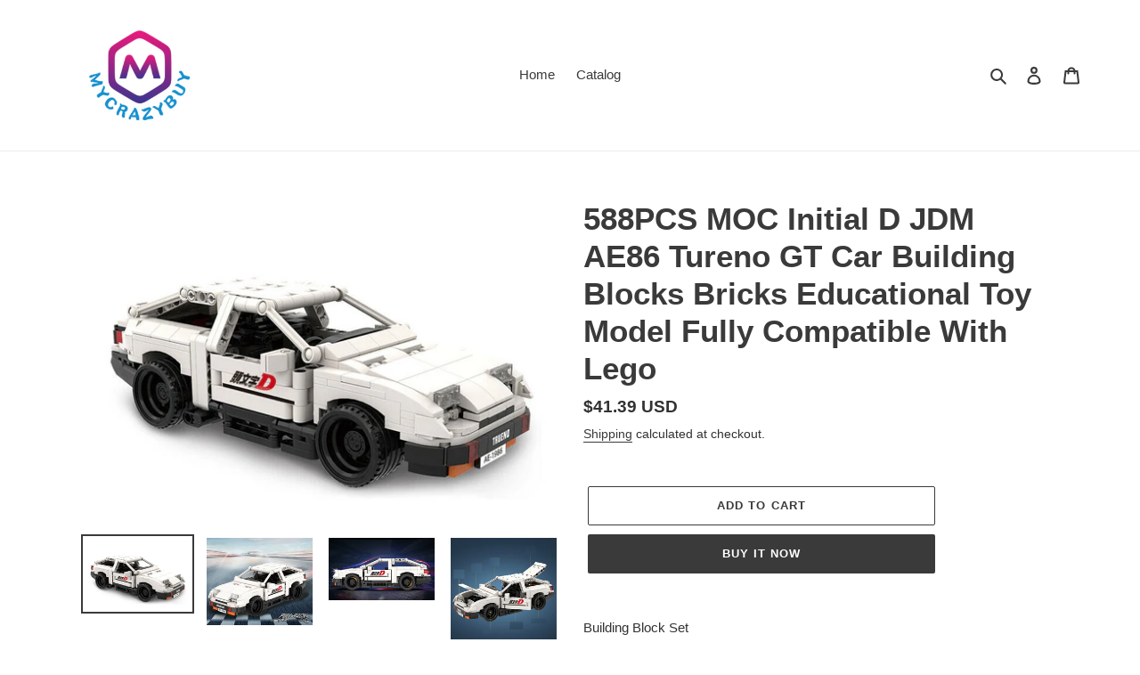

--- FILE ---
content_type: text/html; charset=utf-8
request_url: https://www.mycrazybuy.com/products/588pcs-moc-initial-d-jdm-ae86-tureno-gt-car-building-blocks-bricks-educational-toy-model-fully-compatible-with-lego
body_size: 26144
content:
<!doctype html>
<html class="no-js" lang="en">
<head>
  <meta charset="utf-8">
  <meta http-equiv="X-UA-Compatible" content="IE=edge,chrome=1">
  <meta name="viewport" content="width=device-width,initial-scale=1">
  <meta name="theme-color" content="#3a3a3a">

  <link rel="preconnect" href="https://cdn.shopify.com" crossorigin>
  <link rel="preconnect" href="https://fonts.shopifycdn.com" crossorigin>
  <link rel="preconnect" href="https://monorail-edge.shopifysvc.com"><link rel="preload" href="//www.mycrazybuy.com/cdn/shop/t/1/assets/theme.css?v=136619971045174987231630929259" as="style">
  <link rel="preload" as="font" href="" type="font/woff2" crossorigin>
  <link rel="preload" as="font" href="" type="font/woff2" crossorigin>
  <link rel="preload" as="font" href="" type="font/woff2" crossorigin>
  <link rel="preload" href="//www.mycrazybuy.com/cdn/shop/t/1/assets/theme.js?v=16203573537316399521630929260" as="script">
  <link rel="preload" href="//www.mycrazybuy.com/cdn/shop/t/1/assets/lazysizes.js?v=63098554868324070131630929258" as="script"><link rel="canonical" href="https://www.mycrazybuy.com/products/588pcs-moc-initial-d-jdm-ae86-tureno-gt-car-building-blocks-bricks-educational-toy-model-fully-compatible-with-lego"><title>588PCS MOC Initial D JDM AE86 Tureno GT Car Building Blocks Bricks Edu
&ndash; mycrazybuy store</title><meta name="description" content="Building Block SetMaterial: Non-Toxic ABS, Odorless, SmoothFully compatible With LEGO &amp;amp; Other Blocks Brands Package: Bubble Wrap without box.【Safety Packing】 Please Note: We will ship without Original Box (Oversized for an international shipment). Bricks &amp;amp; instruction booklet will be sent together in the parcel"><!-- /snippets/social-meta-tags.liquid -->


<meta property="og:site_name" content="mycrazybuy store">
<meta property="og:url" content="https://www.mycrazybuy.com/products/588pcs-moc-initial-d-jdm-ae86-tureno-gt-car-building-blocks-bricks-educational-toy-model-fully-compatible-with-lego">
<meta property="og:title" content="588PCS MOC Initial D JDM AE86 Tureno GT Car Building Blocks Bricks Edu">
<meta property="og:type" content="product">
<meta property="og:description" content="Building Block SetMaterial: Non-Toxic ABS, Odorless, SmoothFully compatible With LEGO &amp;amp; Other Blocks Brands Package: Bubble Wrap without box.【Safety Packing】 Please Note: We will ship without Original Box (Oversized for an international shipment). Bricks &amp;amp; instruction booklet will be sent together in the parcel"><meta property="og:image" content="http://www.mycrazybuy.com/cdn/shop/products/57_32315452-b782-4e94-a2b9-c3e18b11fee4.jpg?v=1635579666">
  <meta property="og:image:secure_url" content="https://www.mycrazybuy.com/cdn/shop/products/57_32315452-b782-4e94-a2b9-c3e18b11fee4.jpg?v=1635579666">
  <meta property="og:image:width" content="806">
  <meta property="og:image:height" content="551">
  <meta property="og:price:amount" content="41.39">
  <meta property="og:price:currency" content="USD">



<meta name="twitter:card" content="summary_large_image">
<meta name="twitter:title" content="588PCS MOC Initial D JDM AE86 Tureno GT Car Building Blocks Bricks Edu">
<meta name="twitter:description" content="Building Block SetMaterial: Non-Toxic ABS, Odorless, SmoothFully compatible With LEGO &amp;amp; Other Blocks Brands Package: Bubble Wrap without box.【Safety Packing】 Please Note: We will ship without Original Box (Oversized for an international shipment). Bricks &amp;amp; instruction booklet will be sent together in the parcel">

  
<style data-shopify>
:root {
    --color-text: #3a3a3a;
    --color-text-rgb: 58, 58, 58;
    --color-body-text: #333232;
    --color-sale-text: #EA0606;
    --color-small-button-text-border: #3a3a3a;
    --color-text-field: #ffffff;
    --color-text-field-text: #000000;
    --color-text-field-text-rgb: 0, 0, 0;

    --color-btn-primary: #3a3a3a;
    --color-btn-primary-darker: #212121;
    --color-btn-primary-text: #ffffff;

    --color-blankstate: rgba(51, 50, 50, 0.35);
    --color-blankstate-border: rgba(51, 50, 50, 0.2);
    --color-blankstate-background: rgba(51, 50, 50, 0.1);

    --color-text-focus:#606060;
    --color-overlay-text-focus:#e6e6e6;
    --color-btn-primary-focus:#606060;
    --color-btn-social-focus:#d2d2d2;
    --color-small-button-text-border-focus:#606060;
    --predictive-search-focus:#f2f2f2;

    --color-body: #ffffff;
    --color-bg: #ffffff;
    --color-bg-rgb: 255, 255, 255;
    --color-bg-alt: rgba(51, 50, 50, 0.05);
    --color-bg-currency-selector: rgba(51, 50, 50, 0.2);

    --color-overlay-title-text: #ffffff;
    --color-image-overlay: #685858;
    --color-image-overlay-rgb: 104, 88, 88;--opacity-image-overlay: 0.4;--hover-overlay-opacity: 0.8;

    --color-border: #ebebeb;
    --color-border-form: #cccccc;
    --color-border-form-darker: #b3b3b3;

    --svg-select-icon: url(//www.mycrazybuy.com/cdn/shop/t/1/assets/ico-select.svg?v=29003672709104678581630929273);
    --slick-img-url: url(//www.mycrazybuy.com/cdn/shop/t/1/assets/ajax-loader.gif?v=41356863302472015721630929255);

    --font-weight-body--bold: 700;
    --font-weight-body--bolder: 700;

    --font-stack-header: Helvetica, Arial, sans-serif;
    --font-style-header: normal;
    --font-weight-header: 700;

    --font-stack-body: Helvetica, Arial, sans-serif;
    --font-style-body: normal;
    --font-weight-body: 400;

    --font-size-header: 26;

    --font-size-base: 15;

    --font-h1-desktop: 35;
    --font-h1-mobile: 32;
    --font-h2-desktop: 20;
    --font-h2-mobile: 18;
    --font-h3-mobile: 20;
    --font-h4-desktop: 17;
    --font-h4-mobile: 15;
    --font-h5-desktop: 15;
    --font-h5-mobile: 13;
    --font-h6-desktop: 14;
    --font-h6-mobile: 12;

    --font-mega-title-large-desktop: 65;

    --font-rich-text-large: 17;
    --font-rich-text-small: 13;

    
--color-video-bg: #f2f2f2;

    
    --global-color-image-loader-primary: rgba(58, 58, 58, 0.06);
    --global-color-image-loader-secondary: rgba(58, 58, 58, 0.12);
  }
</style>


  <style>*,::after,::before{box-sizing:border-box}body{margin:0}body,html{background-color:var(--color-body)}body,button{font-size:calc(var(--font-size-base) * 1px);font-family:var(--font-stack-body);font-style:var(--font-style-body);font-weight:var(--font-weight-body);color:var(--color-text);line-height:1.5}body,button{-webkit-font-smoothing:antialiased;-webkit-text-size-adjust:100%}.border-bottom{border-bottom:1px solid var(--color-border)}.btn--link{background-color:transparent;border:0;margin:0;color:var(--color-text);text-align:left}.text-right{text-align:right}.icon{display:inline-block;width:20px;height:20px;vertical-align:middle;fill:currentColor}.icon__fallback-text,.visually-hidden{position:absolute!important;overflow:hidden;clip:rect(0 0 0 0);height:1px;width:1px;margin:-1px;padding:0;border:0}svg.icon:not(.icon--full-color) circle,svg.icon:not(.icon--full-color) ellipse,svg.icon:not(.icon--full-color) g,svg.icon:not(.icon--full-color) line,svg.icon:not(.icon--full-color) path,svg.icon:not(.icon--full-color) polygon,svg.icon:not(.icon--full-color) polyline,svg.icon:not(.icon--full-color) rect,symbol.icon:not(.icon--full-color) circle,symbol.icon:not(.icon--full-color) ellipse,symbol.icon:not(.icon--full-color) g,symbol.icon:not(.icon--full-color) line,symbol.icon:not(.icon--full-color) path,symbol.icon:not(.icon--full-color) polygon,symbol.icon:not(.icon--full-color) polyline,symbol.icon:not(.icon--full-color) rect{fill:inherit;stroke:inherit}li{list-style:none}.list--inline{padding:0;margin:0}.list--inline>li{display:inline-block;margin-bottom:0;vertical-align:middle}a{color:var(--color-text);text-decoration:none}.h1,.h2,h1,h2{margin:0 0 17.5px;font-family:var(--font-stack-header);font-style:var(--font-style-header);font-weight:var(--font-weight-header);line-height:1.2;overflow-wrap:break-word;word-wrap:break-word}.h1 a,.h2 a,h1 a,h2 a{color:inherit;text-decoration:none;font-weight:inherit}.h1,h1{font-size:calc(((var(--font-h1-desktop))/ (var(--font-size-base))) * 1em);text-transform:none;letter-spacing:0}@media only screen and (max-width:749px){.h1,h1{font-size:calc(((var(--font-h1-mobile))/ (var(--font-size-base))) * 1em)}}.h2,h2{font-size:calc(((var(--font-h2-desktop))/ (var(--font-size-base))) * 1em);text-transform:uppercase;letter-spacing:.1em}@media only screen and (max-width:749px){.h2,h2{font-size:calc(((var(--font-h2-mobile))/ (var(--font-size-base))) * 1em)}}p{color:var(--color-body-text);margin:0 0 19.44444px}@media only screen and (max-width:749px){p{font-size:calc(((var(--font-size-base) - 1)/ (var(--font-size-base))) * 1em)}}p:last-child{margin-bottom:0}@media only screen and (max-width:749px){.small--hide{display:none!important}}.grid{list-style:none;margin:0;padding:0;margin-left:-30px}.grid::after{content:'';display:table;clear:both}@media only screen and (max-width:749px){.grid{margin-left:-22px}}.grid::after{content:'';display:table;clear:both}.grid--no-gutters{margin-left:0}.grid--no-gutters .grid__item{padding-left:0}.grid--table{display:table;table-layout:fixed;width:100%}.grid--table>.grid__item{float:none;display:table-cell;vertical-align:middle}.grid__item{float:left;padding-left:30px;width:100%}@media only screen and (max-width:749px){.grid__item{padding-left:22px}}.grid__item[class*="--push"]{position:relative}@media only screen and (min-width:750px){.medium-up--one-quarter{width:25%}.medium-up--push-one-third{width:33.33%}.medium-up--one-half{width:50%}.medium-up--push-one-third{left:33.33%;position:relative}}.site-header{position:relative;background-color:var(--color-body)}@media only screen and (max-width:749px){.site-header{border-bottom:1px solid var(--color-border)}}@media only screen and (min-width:750px){.site-header{padding:0 55px}.site-header.logo--center{padding-top:30px}}.site-header__logo{margin:15px 0}.logo-align--center .site-header__logo{text-align:center;margin:0 auto}@media only screen and (max-width:749px){.logo-align--center .site-header__logo{text-align:left;margin:15px 0}}@media only screen and (max-width:749px){.site-header__logo{padding-left:22px;text-align:left}.site-header__logo img{margin:0}}.site-header__logo-link{display:inline-block;word-break:break-word}@media only screen and (min-width:750px){.logo-align--center .site-header__logo-link{margin:0 auto}}.site-header__logo-image{display:block}@media only screen and (min-width:750px){.site-header__logo-image{margin:0 auto}}.site-header__logo-image img{width:100%}.site-header__logo-image--centered img{margin:0 auto}.site-header__logo img{display:block}.site-header__icons{position:relative;white-space:nowrap}@media only screen and (max-width:749px){.site-header__icons{width:auto;padding-right:13px}.site-header__icons .btn--link,.site-header__icons .site-header__cart{font-size:calc(((var(--font-size-base))/ (var(--font-size-base))) * 1em)}}.site-header__icons-wrapper{position:relative;display:-webkit-flex;display:-ms-flexbox;display:flex;width:100%;-ms-flex-align:center;-webkit-align-items:center;-moz-align-items:center;-ms-align-items:center;-o-align-items:center;align-items:center;-webkit-justify-content:flex-end;-ms-justify-content:flex-end;justify-content:flex-end}.site-header__account,.site-header__cart,.site-header__search{position:relative}.site-header__search.site-header__icon{display:none}@media only screen and (min-width:1400px){.site-header__search.site-header__icon{display:block}}.site-header__search-toggle{display:block}@media only screen and (min-width:750px){.site-header__account,.site-header__cart{padding:10px 11px}}.site-header__cart-title,.site-header__search-title{position:absolute!important;overflow:hidden;clip:rect(0 0 0 0);height:1px;width:1px;margin:-1px;padding:0;border:0;display:block;vertical-align:middle}.site-header__cart-title{margin-right:3px}.site-header__cart-count{display:flex;align-items:center;justify-content:center;position:absolute;right:.4rem;top:.2rem;font-weight:700;background-color:var(--color-btn-primary);color:var(--color-btn-primary-text);border-radius:50%;min-width:1em;height:1em}.site-header__cart-count span{font-family:HelveticaNeue,"Helvetica Neue",Helvetica,Arial,sans-serif;font-size:calc(11em / 16);line-height:1}@media only screen and (max-width:749px){.site-header__cart-count{top:calc(7em / 16);right:0;border-radius:50%;min-width:calc(19em / 16);height:calc(19em / 16)}}@media only screen and (max-width:749px){.site-header__cart-count span{padding:.25em calc(6em / 16);font-size:12px}}.site-header__menu{display:none}@media only screen and (max-width:749px){.site-header__icon{display:inline-block;vertical-align:middle;padding:10px 11px;margin:0}}@media only screen and (min-width:750px){.site-header__icon .icon-search{margin-right:3px}}.announcement-bar{z-index:10;position:relative;text-align:center;border-bottom:1px solid transparent;padding:2px}.announcement-bar__link{display:block}.announcement-bar__message{display:block;padding:11px 22px;font-size:calc(((16)/ (var(--font-size-base))) * 1em);font-weight:var(--font-weight-header)}@media only screen and (min-width:750px){.announcement-bar__message{padding-left:55px;padding-right:55px}}.site-nav{position:relative;padding:0;text-align:center;margin:25px 0}.site-nav a{padding:3px 10px}.site-nav__link{display:block;white-space:nowrap}.site-nav--centered .site-nav__link{padding-top:0}.site-nav__link .icon-chevron-down{width:calc(8em / 16);height:calc(8em / 16);margin-left:.5rem}.site-nav__label{border-bottom:1px solid transparent}.site-nav__link--active .site-nav__label{border-bottom-color:var(--color-text)}.site-nav__link--button{border:none;background-color:transparent;padding:3px 10px}.site-header__mobile-nav{z-index:11;position:relative;background-color:var(--color-body)}@media only screen and (max-width:749px){.site-header__mobile-nav{display:-webkit-flex;display:-ms-flexbox;display:flex;width:100%;-ms-flex-align:center;-webkit-align-items:center;-moz-align-items:center;-ms-align-items:center;-o-align-items:center;align-items:center}}.mobile-nav--open .icon-close{display:none}.main-content{opacity:0}.main-content .shopify-section{display:none}.main-content .shopify-section:first-child{display:inherit}.critical-hidden{display:none}</style>

  <script>
    window.performance.mark('debut:theme_stylesheet_loaded.start');

    function onLoadStylesheet() {
      performance.mark('debut:theme_stylesheet_loaded.end');
      performance.measure('debut:theme_stylesheet_loaded', 'debut:theme_stylesheet_loaded.start', 'debut:theme_stylesheet_loaded.end');

      var url = "//www.mycrazybuy.com/cdn/shop/t/1/assets/theme.css?v=136619971045174987231630929259";
      var link = document.querySelector('link[href="' + url + '"]');
      link.loaded = true;
      link.dispatchEvent(new Event('load'));
    }
  </script>

  <link rel="stylesheet" href="//www.mycrazybuy.com/cdn/shop/t/1/assets/theme.css?v=136619971045174987231630929259" type="text/css" media="print" onload="this.media='all';onLoadStylesheet()">

  <style>
    
    
    
    
    
    
  </style>

  <script>const moneyFormat = "${{amount}} USD"
var theme = {
      breakpoints: {
        medium: 750,
        large: 990,
        widescreen: 1400
      },
      strings: {
        addToCart: "Add to cart",
        soldOut: "Sold out",
        unavailable: "Unavailable",
        regularPrice: "Regular price",
        salePrice: "Sale price",
        sale: "Sale",
        fromLowestPrice: "from [price]",
        vendor: "Vendor",
        showMore: "Show More",
        showLess: "Show Less",
        searchFor: "Search for",
        addressError: "Error looking up that address",
        addressNoResults: "No results for that address",
        addressQueryLimit: "You have exceeded the Google API usage limit. Consider upgrading to a \u003ca href=\"https:\/\/developers.google.com\/maps\/premium\/usage-limits\"\u003ePremium Plan\u003c\/a\u003e.",
        authError: "There was a problem authenticating your Google Maps account.",
        newWindow: "Opens in a new window.",
        external: "Opens external website.",
        newWindowExternal: "Opens external website in a new window.",
        removeLabel: "Remove [product]",
        update: "Update",
        quantity: "Quantity",
        discountedTotal: "Discounted total",
        regularTotal: "Regular total",
        priceColumn: "See Price column for discount details.",
        quantityMinimumMessage: "Quantity must be 1 or more",
        cartError: "There was an error while updating your cart. Please try again.",
        removedItemMessage: "Removed \u003cspan class=\"cart__removed-product-details\"\u003e([quantity]) [link]\u003c\/span\u003e from your cart.",
        unitPrice: "Unit price",
        unitPriceSeparator: "per",
        oneCartCount: "1 item",
        otherCartCount: "[count] items",
        quantityLabel: "Quantity: [count]",
        products: "Products",
        loading: "Loading",
        number_of_results: "[result_number] of [results_count]",
        number_of_results_found: "[results_count] results found",
        one_result_found: "1 result found"
      },
      moneyFormat: moneyFormat,
      moneyFormatWithCurrency: "${{amount}} USD",
      settings: {
        predictiveSearchEnabled: true,
        predictiveSearchShowPrice: false,
        predictiveSearchShowVendor: false
      },
      stylesheet: "//www.mycrazybuy.com/cdn/shop/t/1/assets/theme.css?v=136619971045174987231630929259"
    };document.documentElement.className = document.documentElement.className.replace('no-js', 'js');
  </script><script src="//www.mycrazybuy.com/cdn/shop/t/1/assets/theme.js?v=16203573537316399521630929260" defer="defer"></script>
  <script src="//www.mycrazybuy.com/cdn/shop/t/1/assets/lazysizes.js?v=63098554868324070131630929258" async="async"></script>

  <script type="text/javascript">
    if (window.MSInputMethodContext && document.documentMode) {
      var scripts = document.getElementsByTagName('script')[0];
      var polyfill = document.createElement("script");
      polyfill.defer = true;
      polyfill.src = "//www.mycrazybuy.com/cdn/shop/t/1/assets/ie11CustomProperties.min.js?v=146208399201472936201630929257";

      scripts.parentNode.insertBefore(polyfill, scripts);
    }
  </script>

  <script>window.performance && window.performance.mark && window.performance.mark('shopify.content_for_header.start');</script><meta id="shopify-digital-wallet" name="shopify-digital-wallet" content="/59820834988/digital_wallets/dialog">
<meta name="shopify-checkout-api-token" content="4b9ead3409047a2c1e613eee1c94f46f">
<meta id="in-context-paypal-metadata" data-shop-id="59820834988" data-venmo-supported="false" data-environment="production" data-locale="en_US" data-paypal-v4="true" data-currency="USD">
<link rel="alternate" type="application/json+oembed" href="https://www.mycrazybuy.com/products/588pcs-moc-initial-d-jdm-ae86-tureno-gt-car-building-blocks-bricks-educational-toy-model-fully-compatible-with-lego.oembed">
<script async="async" src="/checkouts/internal/preloads.js?locale=en-US"></script>
<script id="shopify-features" type="application/json">{"accessToken":"4b9ead3409047a2c1e613eee1c94f46f","betas":["rich-media-storefront-analytics"],"domain":"www.mycrazybuy.com","predictiveSearch":true,"shopId":59820834988,"locale":"en"}</script>
<script>var Shopify = Shopify || {};
Shopify.shop = "mycrazybuy-store.myshopify.com";
Shopify.locale = "en";
Shopify.currency = {"active":"USD","rate":"1.0"};
Shopify.country = "US";
Shopify.theme = {"name":"Debut","id":126484906156,"schema_name":"Debut","schema_version":"17.14.0","theme_store_id":796,"role":"main"};
Shopify.theme.handle = "null";
Shopify.theme.style = {"id":null,"handle":null};
Shopify.cdnHost = "www.mycrazybuy.com/cdn";
Shopify.routes = Shopify.routes || {};
Shopify.routes.root = "/";</script>
<script type="module">!function(o){(o.Shopify=o.Shopify||{}).modules=!0}(window);</script>
<script>!function(o){function n(){var o=[];function n(){o.push(Array.prototype.slice.apply(arguments))}return n.q=o,n}var t=o.Shopify=o.Shopify||{};t.loadFeatures=n(),t.autoloadFeatures=n()}(window);</script>
<script id="shop-js-analytics" type="application/json">{"pageType":"product"}</script>
<script defer="defer" async type="module" src="//www.mycrazybuy.com/cdn/shopifycloud/shop-js/modules/v2/client.init-shop-cart-sync_WVOgQShq.en.esm.js"></script>
<script defer="defer" async type="module" src="//www.mycrazybuy.com/cdn/shopifycloud/shop-js/modules/v2/chunk.common_C_13GLB1.esm.js"></script>
<script defer="defer" async type="module" src="//www.mycrazybuy.com/cdn/shopifycloud/shop-js/modules/v2/chunk.modal_CLfMGd0m.esm.js"></script>
<script type="module">
  await import("//www.mycrazybuy.com/cdn/shopifycloud/shop-js/modules/v2/client.init-shop-cart-sync_WVOgQShq.en.esm.js");
await import("//www.mycrazybuy.com/cdn/shopifycloud/shop-js/modules/v2/chunk.common_C_13GLB1.esm.js");
await import("//www.mycrazybuy.com/cdn/shopifycloud/shop-js/modules/v2/chunk.modal_CLfMGd0m.esm.js");

  window.Shopify.SignInWithShop?.initShopCartSync?.({"fedCMEnabled":true,"windoidEnabled":true});

</script>
<script>(function() {
  var isLoaded = false;
  function asyncLoad() {
    if (isLoaded) return;
    isLoaded = true;
    var urls = ["https:\/\/trustbadge.shopclimb.com\/files\/js\/dist\/trustbadge.min.js?shop=mycrazybuy-store.myshopify.com"];
    for (var i = 0; i < urls.length; i++) {
      var s = document.createElement('script');
      s.type = 'text/javascript';
      s.async = true;
      s.src = urls[i];
      var x = document.getElementsByTagName('script')[0];
      x.parentNode.insertBefore(s, x);
    }
  };
  if(window.attachEvent) {
    window.attachEvent('onload', asyncLoad);
  } else {
    window.addEventListener('load', asyncLoad, false);
  }
})();</script>
<script id="__st">var __st={"a":59820834988,"offset":28800,"reqid":"0d64c20f-8fe7-44cc-bc7d-d695d9a75569-1769644988","pageurl":"www.mycrazybuy.com\/products\/588pcs-moc-initial-d-jdm-ae86-tureno-gt-car-building-blocks-bricks-educational-toy-model-fully-compatible-with-lego","u":"8f420e1b810d","p":"product","rtyp":"product","rid":7050670899372};</script>
<script>window.ShopifyPaypalV4VisibilityTracking = true;</script>
<script id="captcha-bootstrap">!function(){'use strict';const t='contact',e='account',n='new_comment',o=[[t,t],['blogs',n],['comments',n],[t,'customer']],c=[[e,'customer_login'],[e,'guest_login'],[e,'recover_customer_password'],[e,'create_customer']],r=t=>t.map((([t,e])=>`form[action*='/${t}']:not([data-nocaptcha='true']) input[name='form_type'][value='${e}']`)).join(','),a=t=>()=>t?[...document.querySelectorAll(t)].map((t=>t.form)):[];function s(){const t=[...o],e=r(t);return a(e)}const i='password',u='form_key',d=['recaptcha-v3-token','g-recaptcha-response','h-captcha-response',i],f=()=>{try{return window.sessionStorage}catch{return}},m='__shopify_v',_=t=>t.elements[u];function p(t,e,n=!1){try{const o=window.sessionStorage,c=JSON.parse(o.getItem(e)),{data:r}=function(t){const{data:e,action:n}=t;return t[m]||n?{data:e,action:n}:{data:t,action:n}}(c);for(const[e,n]of Object.entries(r))t.elements[e]&&(t.elements[e].value=n);n&&o.removeItem(e)}catch(o){console.error('form repopulation failed',{error:o})}}const l='form_type',E='cptcha';function T(t){t.dataset[E]=!0}const w=window,h=w.document,L='Shopify',v='ce_forms',y='captcha';let A=!1;((t,e)=>{const n=(g='f06e6c50-85a8-45c8-87d0-21a2b65856fe',I='https://cdn.shopify.com/shopifycloud/storefront-forms-hcaptcha/ce_storefront_forms_captcha_hcaptcha.v1.5.2.iife.js',D={infoText:'Protected by hCaptcha',privacyText:'Privacy',termsText:'Terms'},(t,e,n)=>{const o=w[L][v],c=o.bindForm;if(c)return c(t,g,e,D).then(n);var r;o.q.push([[t,g,e,D],n]),r=I,A||(h.body.append(Object.assign(h.createElement('script'),{id:'captcha-provider',async:!0,src:r})),A=!0)});var g,I,D;w[L]=w[L]||{},w[L][v]=w[L][v]||{},w[L][v].q=[],w[L][y]=w[L][y]||{},w[L][y].protect=function(t,e){n(t,void 0,e),T(t)},Object.freeze(w[L][y]),function(t,e,n,w,h,L){const[v,y,A,g]=function(t,e,n){const i=e?o:[],u=t?c:[],d=[...i,...u],f=r(d),m=r(i),_=r(d.filter((([t,e])=>n.includes(e))));return[a(f),a(m),a(_),s()]}(w,h,L),I=t=>{const e=t.target;return e instanceof HTMLFormElement?e:e&&e.form},D=t=>v().includes(t);t.addEventListener('submit',(t=>{const e=I(t);if(!e)return;const n=D(e)&&!e.dataset.hcaptchaBound&&!e.dataset.recaptchaBound,o=_(e),c=g().includes(e)&&(!o||!o.value);(n||c)&&t.preventDefault(),c&&!n&&(function(t){try{if(!f())return;!function(t){const e=f();if(!e)return;const n=_(t);if(!n)return;const o=n.value;o&&e.removeItem(o)}(t);const e=Array.from(Array(32),(()=>Math.random().toString(36)[2])).join('');!function(t,e){_(t)||t.append(Object.assign(document.createElement('input'),{type:'hidden',name:u})),t.elements[u].value=e}(t,e),function(t,e){const n=f();if(!n)return;const o=[...t.querySelectorAll(`input[type='${i}']`)].map((({name:t})=>t)),c=[...d,...o],r={};for(const[a,s]of new FormData(t).entries())c.includes(a)||(r[a]=s);n.setItem(e,JSON.stringify({[m]:1,action:t.action,data:r}))}(t,e)}catch(e){console.error('failed to persist form',e)}}(e),e.submit())}));const S=(t,e)=>{t&&!t.dataset[E]&&(n(t,e.some((e=>e===t))),T(t))};for(const o of['focusin','change'])t.addEventListener(o,(t=>{const e=I(t);D(e)&&S(e,y())}));const B=e.get('form_key'),M=e.get(l),P=B&&M;t.addEventListener('DOMContentLoaded',(()=>{const t=y();if(P)for(const e of t)e.elements[l].value===M&&p(e,B);[...new Set([...A(),...v().filter((t=>'true'===t.dataset.shopifyCaptcha))])].forEach((e=>S(e,t)))}))}(h,new URLSearchParams(w.location.search),n,t,e,['guest_login'])})(!0,!0)}();</script>
<script integrity="sha256-4kQ18oKyAcykRKYeNunJcIwy7WH5gtpwJnB7kiuLZ1E=" data-source-attribution="shopify.loadfeatures" defer="defer" src="//www.mycrazybuy.com/cdn/shopifycloud/storefront/assets/storefront/load_feature-a0a9edcb.js" crossorigin="anonymous"></script>
<script data-source-attribution="shopify.dynamic_checkout.dynamic.init">var Shopify=Shopify||{};Shopify.PaymentButton=Shopify.PaymentButton||{isStorefrontPortableWallets:!0,init:function(){window.Shopify.PaymentButton.init=function(){};var t=document.createElement("script");t.src="https://www.mycrazybuy.com/cdn/shopifycloud/portable-wallets/latest/portable-wallets.en.js",t.type="module",document.head.appendChild(t)}};
</script>
<script data-source-attribution="shopify.dynamic_checkout.buyer_consent">
  function portableWalletsHideBuyerConsent(e){var t=document.getElementById("shopify-buyer-consent"),n=document.getElementById("shopify-subscription-policy-button");t&&n&&(t.classList.add("hidden"),t.setAttribute("aria-hidden","true"),n.removeEventListener("click",e))}function portableWalletsShowBuyerConsent(e){var t=document.getElementById("shopify-buyer-consent"),n=document.getElementById("shopify-subscription-policy-button");t&&n&&(t.classList.remove("hidden"),t.removeAttribute("aria-hidden"),n.addEventListener("click",e))}window.Shopify?.PaymentButton&&(window.Shopify.PaymentButton.hideBuyerConsent=portableWalletsHideBuyerConsent,window.Shopify.PaymentButton.showBuyerConsent=portableWalletsShowBuyerConsent);
</script>
<script>
  function portableWalletsCleanup(e){e&&e.src&&console.error("Failed to load portable wallets script "+e.src);var t=document.querySelectorAll("shopify-accelerated-checkout .shopify-payment-button__skeleton, shopify-accelerated-checkout-cart .wallet-cart-button__skeleton"),e=document.getElementById("shopify-buyer-consent");for(let e=0;e<t.length;e++)t[e].remove();e&&e.remove()}function portableWalletsNotLoadedAsModule(e){e instanceof ErrorEvent&&"string"==typeof e.message&&e.message.includes("import.meta")&&"string"==typeof e.filename&&e.filename.includes("portable-wallets")&&(window.removeEventListener("error",portableWalletsNotLoadedAsModule),window.Shopify.PaymentButton.failedToLoad=e,"loading"===document.readyState?document.addEventListener("DOMContentLoaded",window.Shopify.PaymentButton.init):window.Shopify.PaymentButton.init())}window.addEventListener("error",portableWalletsNotLoadedAsModule);
</script>

<script type="module" src="https://www.mycrazybuy.com/cdn/shopifycloud/portable-wallets/latest/portable-wallets.en.js" onError="portableWalletsCleanup(this)" crossorigin="anonymous"></script>
<script nomodule>
  document.addEventListener("DOMContentLoaded", portableWalletsCleanup);
</script>

<link id="shopify-accelerated-checkout-styles" rel="stylesheet" media="screen" href="https://www.mycrazybuy.com/cdn/shopifycloud/portable-wallets/latest/accelerated-checkout-backwards-compat.css" crossorigin="anonymous">
<style id="shopify-accelerated-checkout-cart">
        #shopify-buyer-consent {
  margin-top: 1em;
  display: inline-block;
  width: 100%;
}

#shopify-buyer-consent.hidden {
  display: none;
}

#shopify-subscription-policy-button {
  background: none;
  border: none;
  padding: 0;
  text-decoration: underline;
  font-size: inherit;
  cursor: pointer;
}

#shopify-subscription-policy-button::before {
  box-shadow: none;
}

      </style>

<script>window.performance && window.performance.mark && window.performance.mark('shopify.content_for_header.end');</script>
<link href="https://monorail-edge.shopifysvc.com" rel="dns-prefetch">
<script>(function(){if ("sendBeacon" in navigator && "performance" in window) {try {var session_token_from_headers = performance.getEntriesByType('navigation')[0].serverTiming.find(x => x.name == '_s').description;} catch {var session_token_from_headers = undefined;}var session_cookie_matches = document.cookie.match(/_shopify_s=([^;]*)/);var session_token_from_cookie = session_cookie_matches && session_cookie_matches.length === 2 ? session_cookie_matches[1] : "";var session_token = session_token_from_headers || session_token_from_cookie || "";function handle_abandonment_event(e) {var entries = performance.getEntries().filter(function(entry) {return /monorail-edge.shopifysvc.com/.test(entry.name);});if (!window.abandonment_tracked && entries.length === 0) {window.abandonment_tracked = true;var currentMs = Date.now();var navigation_start = performance.timing.navigationStart;var payload = {shop_id: 59820834988,url: window.location.href,navigation_start,duration: currentMs - navigation_start,session_token,page_type: "product"};window.navigator.sendBeacon("https://monorail-edge.shopifysvc.com/v1/produce", JSON.stringify({schema_id: "online_store_buyer_site_abandonment/1.1",payload: payload,metadata: {event_created_at_ms: currentMs,event_sent_at_ms: currentMs}}));}}window.addEventListener('pagehide', handle_abandonment_event);}}());</script>
<script id="web-pixels-manager-setup">(function e(e,d,r,n,o){if(void 0===o&&(o={}),!Boolean(null===(a=null===(i=window.Shopify)||void 0===i?void 0:i.analytics)||void 0===a?void 0:a.replayQueue)){var i,a;window.Shopify=window.Shopify||{};var t=window.Shopify;t.analytics=t.analytics||{};var s=t.analytics;s.replayQueue=[],s.publish=function(e,d,r){return s.replayQueue.push([e,d,r]),!0};try{self.performance.mark("wpm:start")}catch(e){}var l=function(){var e={modern:/Edge?\/(1{2}[4-9]|1[2-9]\d|[2-9]\d{2}|\d{4,})\.\d+(\.\d+|)|Firefox\/(1{2}[4-9]|1[2-9]\d|[2-9]\d{2}|\d{4,})\.\d+(\.\d+|)|Chrom(ium|e)\/(9{2}|\d{3,})\.\d+(\.\d+|)|(Maci|X1{2}).+ Version\/(15\.\d+|(1[6-9]|[2-9]\d|\d{3,})\.\d+)([,.]\d+|)( \(\w+\)|)( Mobile\/\w+|) Safari\/|Chrome.+OPR\/(9{2}|\d{3,})\.\d+\.\d+|(CPU[ +]OS|iPhone[ +]OS|CPU[ +]iPhone|CPU IPhone OS|CPU iPad OS)[ +]+(15[._]\d+|(1[6-9]|[2-9]\d|\d{3,})[._]\d+)([._]\d+|)|Android:?[ /-](13[3-9]|1[4-9]\d|[2-9]\d{2}|\d{4,})(\.\d+|)(\.\d+|)|Android.+Firefox\/(13[5-9]|1[4-9]\d|[2-9]\d{2}|\d{4,})\.\d+(\.\d+|)|Android.+Chrom(ium|e)\/(13[3-9]|1[4-9]\d|[2-9]\d{2}|\d{4,})\.\d+(\.\d+|)|SamsungBrowser\/([2-9]\d|\d{3,})\.\d+/,legacy:/Edge?\/(1[6-9]|[2-9]\d|\d{3,})\.\d+(\.\d+|)|Firefox\/(5[4-9]|[6-9]\d|\d{3,})\.\d+(\.\d+|)|Chrom(ium|e)\/(5[1-9]|[6-9]\d|\d{3,})\.\d+(\.\d+|)([\d.]+$|.*Safari\/(?![\d.]+ Edge\/[\d.]+$))|(Maci|X1{2}).+ Version\/(10\.\d+|(1[1-9]|[2-9]\d|\d{3,})\.\d+)([,.]\d+|)( \(\w+\)|)( Mobile\/\w+|) Safari\/|Chrome.+OPR\/(3[89]|[4-9]\d|\d{3,})\.\d+\.\d+|(CPU[ +]OS|iPhone[ +]OS|CPU[ +]iPhone|CPU IPhone OS|CPU iPad OS)[ +]+(10[._]\d+|(1[1-9]|[2-9]\d|\d{3,})[._]\d+)([._]\d+|)|Android:?[ /-](13[3-9]|1[4-9]\d|[2-9]\d{2}|\d{4,})(\.\d+|)(\.\d+|)|Mobile Safari.+OPR\/([89]\d|\d{3,})\.\d+\.\d+|Android.+Firefox\/(13[5-9]|1[4-9]\d|[2-9]\d{2}|\d{4,})\.\d+(\.\d+|)|Android.+Chrom(ium|e)\/(13[3-9]|1[4-9]\d|[2-9]\d{2}|\d{4,})\.\d+(\.\d+|)|Android.+(UC? ?Browser|UCWEB|U3)[ /]?(15\.([5-9]|\d{2,})|(1[6-9]|[2-9]\d|\d{3,})\.\d+)\.\d+|SamsungBrowser\/(5\.\d+|([6-9]|\d{2,})\.\d+)|Android.+MQ{2}Browser\/(14(\.(9|\d{2,})|)|(1[5-9]|[2-9]\d|\d{3,})(\.\d+|))(\.\d+|)|K[Aa][Ii]OS\/(3\.\d+|([4-9]|\d{2,})\.\d+)(\.\d+|)/},d=e.modern,r=e.legacy,n=navigator.userAgent;return n.match(d)?"modern":n.match(r)?"legacy":"unknown"}(),u="modern"===l?"modern":"legacy",c=(null!=n?n:{modern:"",legacy:""})[u],f=function(e){return[e.baseUrl,"/wpm","/b",e.hashVersion,"modern"===e.buildTarget?"m":"l",".js"].join("")}({baseUrl:d,hashVersion:r,buildTarget:u}),m=function(e){var d=e.version,r=e.bundleTarget,n=e.surface,o=e.pageUrl,i=e.monorailEndpoint;return{emit:function(e){var a=e.status,t=e.errorMsg,s=(new Date).getTime(),l=JSON.stringify({metadata:{event_sent_at_ms:s},events:[{schema_id:"web_pixels_manager_load/3.1",payload:{version:d,bundle_target:r,page_url:o,status:a,surface:n,error_msg:t},metadata:{event_created_at_ms:s}}]});if(!i)return console&&console.warn&&console.warn("[Web Pixels Manager] No Monorail endpoint provided, skipping logging."),!1;try{return self.navigator.sendBeacon.bind(self.navigator)(i,l)}catch(e){}var u=new XMLHttpRequest;try{return u.open("POST",i,!0),u.setRequestHeader("Content-Type","text/plain"),u.send(l),!0}catch(e){return console&&console.warn&&console.warn("[Web Pixels Manager] Got an unhandled error while logging to Monorail."),!1}}}}({version:r,bundleTarget:l,surface:e.surface,pageUrl:self.location.href,monorailEndpoint:e.monorailEndpoint});try{o.browserTarget=l,function(e){var d=e.src,r=e.async,n=void 0===r||r,o=e.onload,i=e.onerror,a=e.sri,t=e.scriptDataAttributes,s=void 0===t?{}:t,l=document.createElement("script"),u=document.querySelector("head"),c=document.querySelector("body");if(l.async=n,l.src=d,a&&(l.integrity=a,l.crossOrigin="anonymous"),s)for(var f in s)if(Object.prototype.hasOwnProperty.call(s,f))try{l.dataset[f]=s[f]}catch(e){}if(o&&l.addEventListener("load",o),i&&l.addEventListener("error",i),u)u.appendChild(l);else{if(!c)throw new Error("Did not find a head or body element to append the script");c.appendChild(l)}}({src:f,async:!0,onload:function(){if(!function(){var e,d;return Boolean(null===(d=null===(e=window.Shopify)||void 0===e?void 0:e.analytics)||void 0===d?void 0:d.initialized)}()){var d=window.webPixelsManager.init(e)||void 0;if(d){var r=window.Shopify.analytics;r.replayQueue.forEach((function(e){var r=e[0],n=e[1],o=e[2];d.publishCustomEvent(r,n,o)})),r.replayQueue=[],r.publish=d.publishCustomEvent,r.visitor=d.visitor,r.initialized=!0}}},onerror:function(){return m.emit({status:"failed",errorMsg:"".concat(f," has failed to load")})},sri:function(e){var d=/^sha384-[A-Za-z0-9+/=]+$/;return"string"==typeof e&&d.test(e)}(c)?c:"",scriptDataAttributes:o}),m.emit({status:"loading"})}catch(e){m.emit({status:"failed",errorMsg:(null==e?void 0:e.message)||"Unknown error"})}}})({shopId: 59820834988,storefrontBaseUrl: "https://www.mycrazybuy.com",extensionsBaseUrl: "https://extensions.shopifycdn.com/cdn/shopifycloud/web-pixels-manager",monorailEndpoint: "https://monorail-edge.shopifysvc.com/unstable/produce_batch",surface: "storefront-renderer",enabledBetaFlags: ["2dca8a86"],webPixelsConfigList: [{"id":"shopify-app-pixel","configuration":"{}","eventPayloadVersion":"v1","runtimeContext":"STRICT","scriptVersion":"0450","apiClientId":"shopify-pixel","type":"APP","privacyPurposes":["ANALYTICS","MARKETING"]},{"id":"shopify-custom-pixel","eventPayloadVersion":"v1","runtimeContext":"LAX","scriptVersion":"0450","apiClientId":"shopify-pixel","type":"CUSTOM","privacyPurposes":["ANALYTICS","MARKETING"]}],isMerchantRequest: false,initData: {"shop":{"name":"mycrazybuy store","paymentSettings":{"currencyCode":"USD"},"myshopifyDomain":"mycrazybuy-store.myshopify.com","countryCode":"CN","storefrontUrl":"https:\/\/www.mycrazybuy.com"},"customer":null,"cart":null,"checkout":null,"productVariants":[{"price":{"amount":41.39,"currencyCode":"USD"},"product":{"title":"588PCS MOC Initial D JDM AE86 Tureno GT Car Building Blocks Bricks Educational Toy Model Fully Compatible With Lego","vendor":"mycrazybuy store","id":"7050670899372","untranslatedTitle":"588PCS MOC Initial D JDM AE86 Tureno GT Car Building Blocks Bricks Educational Toy Model Fully Compatible With Lego","url":"\/products\/588pcs-moc-initial-d-jdm-ae86-tureno-gt-car-building-blocks-bricks-educational-toy-model-fully-compatible-with-lego","type":""},"id":"40764303212716","image":{"src":"\/\/www.mycrazybuy.com\/cdn\/shop\/products\/57_32315452-b782-4e94-a2b9-c3e18b11fee4.jpg?v=1635579666"},"sku":"toy","title":"Default Title","untranslatedTitle":"Default Title"}],"purchasingCompany":null},},"https://www.mycrazybuy.com/cdn","1d2a099fw23dfb22ep557258f5m7a2edbae",{"modern":"","legacy":""},{"shopId":"59820834988","storefrontBaseUrl":"https:\/\/www.mycrazybuy.com","extensionBaseUrl":"https:\/\/extensions.shopifycdn.com\/cdn\/shopifycloud\/web-pixels-manager","surface":"storefront-renderer","enabledBetaFlags":"[\"2dca8a86\"]","isMerchantRequest":"false","hashVersion":"1d2a099fw23dfb22ep557258f5m7a2edbae","publish":"custom","events":"[[\"page_viewed\",{}],[\"product_viewed\",{\"productVariant\":{\"price\":{\"amount\":41.39,\"currencyCode\":\"USD\"},\"product\":{\"title\":\"588PCS MOC Initial D JDM AE86 Tureno GT Car Building Blocks Bricks Educational Toy Model Fully Compatible With Lego\",\"vendor\":\"mycrazybuy store\",\"id\":\"7050670899372\",\"untranslatedTitle\":\"588PCS MOC Initial D JDM AE86 Tureno GT Car Building Blocks Bricks Educational Toy Model Fully Compatible With Lego\",\"url\":\"\/products\/588pcs-moc-initial-d-jdm-ae86-tureno-gt-car-building-blocks-bricks-educational-toy-model-fully-compatible-with-lego\",\"type\":\"\"},\"id\":\"40764303212716\",\"image\":{\"src\":\"\/\/www.mycrazybuy.com\/cdn\/shop\/products\/57_32315452-b782-4e94-a2b9-c3e18b11fee4.jpg?v=1635579666\"},\"sku\":\"toy\",\"title\":\"Default Title\",\"untranslatedTitle\":\"Default Title\"}}]]"});</script><script>
  window.ShopifyAnalytics = window.ShopifyAnalytics || {};
  window.ShopifyAnalytics.meta = window.ShopifyAnalytics.meta || {};
  window.ShopifyAnalytics.meta.currency = 'USD';
  var meta = {"product":{"id":7050670899372,"gid":"gid:\/\/shopify\/Product\/7050670899372","vendor":"mycrazybuy store","type":"","handle":"588pcs-moc-initial-d-jdm-ae86-tureno-gt-car-building-blocks-bricks-educational-toy-model-fully-compatible-with-lego","variants":[{"id":40764303212716,"price":4139,"name":"588PCS MOC Initial D JDM AE86 Tureno GT Car Building Blocks Bricks Educational Toy Model Fully Compatible With Lego","public_title":null,"sku":"toy"}],"remote":false},"page":{"pageType":"product","resourceType":"product","resourceId":7050670899372,"requestId":"0d64c20f-8fe7-44cc-bc7d-d695d9a75569-1769644988"}};
  for (var attr in meta) {
    window.ShopifyAnalytics.meta[attr] = meta[attr];
  }
</script>
<script class="analytics">
  (function () {
    var customDocumentWrite = function(content) {
      var jquery = null;

      if (window.jQuery) {
        jquery = window.jQuery;
      } else if (window.Checkout && window.Checkout.$) {
        jquery = window.Checkout.$;
      }

      if (jquery) {
        jquery('body').append(content);
      }
    };

    var hasLoggedConversion = function(token) {
      if (token) {
        return document.cookie.indexOf('loggedConversion=' + token) !== -1;
      }
      return false;
    }

    var setCookieIfConversion = function(token) {
      if (token) {
        var twoMonthsFromNow = new Date(Date.now());
        twoMonthsFromNow.setMonth(twoMonthsFromNow.getMonth() + 2);

        document.cookie = 'loggedConversion=' + token + '; expires=' + twoMonthsFromNow;
      }
    }

    var trekkie = window.ShopifyAnalytics.lib = window.trekkie = window.trekkie || [];
    if (trekkie.integrations) {
      return;
    }
    trekkie.methods = [
      'identify',
      'page',
      'ready',
      'track',
      'trackForm',
      'trackLink'
    ];
    trekkie.factory = function(method) {
      return function() {
        var args = Array.prototype.slice.call(arguments);
        args.unshift(method);
        trekkie.push(args);
        return trekkie;
      };
    };
    for (var i = 0; i < trekkie.methods.length; i++) {
      var key = trekkie.methods[i];
      trekkie[key] = trekkie.factory(key);
    }
    trekkie.load = function(config) {
      trekkie.config = config || {};
      trekkie.config.initialDocumentCookie = document.cookie;
      var first = document.getElementsByTagName('script')[0];
      var script = document.createElement('script');
      script.type = 'text/javascript';
      script.onerror = function(e) {
        var scriptFallback = document.createElement('script');
        scriptFallback.type = 'text/javascript';
        scriptFallback.onerror = function(error) {
                var Monorail = {
      produce: function produce(monorailDomain, schemaId, payload) {
        var currentMs = new Date().getTime();
        var event = {
          schema_id: schemaId,
          payload: payload,
          metadata: {
            event_created_at_ms: currentMs,
            event_sent_at_ms: currentMs
          }
        };
        return Monorail.sendRequest("https://" + monorailDomain + "/v1/produce", JSON.stringify(event));
      },
      sendRequest: function sendRequest(endpointUrl, payload) {
        // Try the sendBeacon API
        if (window && window.navigator && typeof window.navigator.sendBeacon === 'function' && typeof window.Blob === 'function' && !Monorail.isIos12()) {
          var blobData = new window.Blob([payload], {
            type: 'text/plain'
          });

          if (window.navigator.sendBeacon(endpointUrl, blobData)) {
            return true;
          } // sendBeacon was not successful

        } // XHR beacon

        var xhr = new XMLHttpRequest();

        try {
          xhr.open('POST', endpointUrl);
          xhr.setRequestHeader('Content-Type', 'text/plain');
          xhr.send(payload);
        } catch (e) {
          console.log(e);
        }

        return false;
      },
      isIos12: function isIos12() {
        return window.navigator.userAgent.lastIndexOf('iPhone; CPU iPhone OS 12_') !== -1 || window.navigator.userAgent.lastIndexOf('iPad; CPU OS 12_') !== -1;
      }
    };
    Monorail.produce('monorail-edge.shopifysvc.com',
      'trekkie_storefront_load_errors/1.1',
      {shop_id: 59820834988,
      theme_id: 126484906156,
      app_name: "storefront",
      context_url: window.location.href,
      source_url: "//www.mycrazybuy.com/cdn/s/trekkie.storefront.a804e9514e4efded663580eddd6991fcc12b5451.min.js"});

        };
        scriptFallback.async = true;
        scriptFallback.src = '//www.mycrazybuy.com/cdn/s/trekkie.storefront.a804e9514e4efded663580eddd6991fcc12b5451.min.js';
        first.parentNode.insertBefore(scriptFallback, first);
      };
      script.async = true;
      script.src = '//www.mycrazybuy.com/cdn/s/trekkie.storefront.a804e9514e4efded663580eddd6991fcc12b5451.min.js';
      first.parentNode.insertBefore(script, first);
    };
    trekkie.load(
      {"Trekkie":{"appName":"storefront","development":false,"defaultAttributes":{"shopId":59820834988,"isMerchantRequest":null,"themeId":126484906156,"themeCityHash":"959148010584049970","contentLanguage":"en","currency":"USD","eventMetadataId":"9b4b8621-1095-4490-be81-ef6c58416c8d"},"isServerSideCookieWritingEnabled":true,"monorailRegion":"shop_domain","enabledBetaFlags":["65f19447","b5387b81"]},"Session Attribution":{},"S2S":{"facebookCapiEnabled":false,"source":"trekkie-storefront-renderer","apiClientId":580111}}
    );

    var loaded = false;
    trekkie.ready(function() {
      if (loaded) return;
      loaded = true;

      window.ShopifyAnalytics.lib = window.trekkie;

      var originalDocumentWrite = document.write;
      document.write = customDocumentWrite;
      try { window.ShopifyAnalytics.merchantGoogleAnalytics.call(this); } catch(error) {};
      document.write = originalDocumentWrite;

      window.ShopifyAnalytics.lib.page(null,{"pageType":"product","resourceType":"product","resourceId":7050670899372,"requestId":"0d64c20f-8fe7-44cc-bc7d-d695d9a75569-1769644988","shopifyEmitted":true});

      var match = window.location.pathname.match(/checkouts\/(.+)\/(thank_you|post_purchase)/)
      var token = match? match[1]: undefined;
      if (!hasLoggedConversion(token)) {
        setCookieIfConversion(token);
        window.ShopifyAnalytics.lib.track("Viewed Product",{"currency":"USD","variantId":40764303212716,"productId":7050670899372,"productGid":"gid:\/\/shopify\/Product\/7050670899372","name":"588PCS MOC Initial D JDM AE86 Tureno GT Car Building Blocks Bricks Educational Toy Model Fully Compatible With Lego","price":"41.39","sku":"toy","brand":"mycrazybuy store","variant":null,"category":"","nonInteraction":true,"remote":false},undefined,undefined,{"shopifyEmitted":true});
      window.ShopifyAnalytics.lib.track("monorail:\/\/trekkie_storefront_viewed_product\/1.1",{"currency":"USD","variantId":40764303212716,"productId":7050670899372,"productGid":"gid:\/\/shopify\/Product\/7050670899372","name":"588PCS MOC Initial D JDM AE86 Tureno GT Car Building Blocks Bricks Educational Toy Model Fully Compatible With Lego","price":"41.39","sku":"toy","brand":"mycrazybuy store","variant":null,"category":"","nonInteraction":true,"remote":false,"referer":"https:\/\/www.mycrazybuy.com\/products\/588pcs-moc-initial-d-jdm-ae86-tureno-gt-car-building-blocks-bricks-educational-toy-model-fully-compatible-with-lego"});
      }
    });


        var eventsListenerScript = document.createElement('script');
        eventsListenerScript.async = true;
        eventsListenerScript.src = "//www.mycrazybuy.com/cdn/shopifycloud/storefront/assets/shop_events_listener-3da45d37.js";
        document.getElementsByTagName('head')[0].appendChild(eventsListenerScript);

})();</script>
<script
  defer
  src="https://www.mycrazybuy.com/cdn/shopifycloud/perf-kit/shopify-perf-kit-3.1.0.min.js"
  data-application="storefront-renderer"
  data-shop-id="59820834988"
  data-render-region="gcp-us-east1"
  data-page-type="product"
  data-theme-instance-id="126484906156"
  data-theme-name="Debut"
  data-theme-version="17.14.0"
  data-monorail-region="shop_domain"
  data-resource-timing-sampling-rate="10"
  data-shs="true"
  data-shs-beacon="true"
  data-shs-export-with-fetch="true"
  data-shs-logs-sample-rate="1"
  data-shs-beacon-endpoint="https://www.mycrazybuy.com/api/collect"
></script>
</head>

<body class="template-product">

  <a class="in-page-link visually-hidden skip-link" href="#MainContent">Skip to content</a><style data-shopify>

  .cart-popup {
    box-shadow: 1px 1px 10px 2px rgba(235, 235, 235, 0.5);
  }</style><div class="cart-popup-wrapper cart-popup-wrapper--hidden critical-hidden" role="dialog" aria-modal="true" aria-labelledby="CartPopupHeading" data-cart-popup-wrapper>
  <div class="cart-popup" data-cart-popup tabindex="-1">
    <div class="cart-popup__header">
      <h2 id="CartPopupHeading" class="cart-popup__heading">Just added to your cart</h2>
      <button class="cart-popup__close" aria-label="Close" data-cart-popup-close><svg aria-hidden="true" focusable="false" role="presentation" class="icon icon-close" viewBox="0 0 40 40"><path d="M23.868 20.015L39.117 4.78c1.11-1.108 1.11-2.77 0-3.877-1.109-1.108-2.773-1.108-3.882 0L19.986 16.137 4.737.904C3.628-.204 1.965-.204.856.904c-1.11 1.108-1.11 2.77 0 3.877l15.249 15.234L.855 35.248c-1.108 1.108-1.108 2.77 0 3.877.555.554 1.248.831 1.942.831s1.386-.277 1.94-.83l15.25-15.234 15.248 15.233c.555.554 1.248.831 1.941.831s1.387-.277 1.941-.83c1.11-1.109 1.11-2.77 0-3.878L23.868 20.015z" class="layer"/></svg></button>
    </div>
    <div class="cart-popup-item">
      <div class="cart-popup-item__image-wrapper hide" data-cart-popup-image-wrapper data-image-loading-animation></div>
      <div class="cart-popup-item__description">
        <div>
          <h3 class="cart-popup-item__title" data-cart-popup-title></h3>
          <ul class="product-details" aria-label="Product details" data-cart-popup-product-details></ul>
        </div>
        <div class="cart-popup-item__quantity">
          <span class="visually-hidden" data-cart-popup-quantity-label></span>
          <span aria-hidden="true">Qty:</span>
          <span aria-hidden="true" data-cart-popup-quantity></span>
        </div>
      </div>
    </div>

    <a href="/cart" class="cart-popup__cta-link btn btn--secondary-accent">
      View cart (<span data-cart-popup-cart-quantity></span>)
    </a>

    <div class="cart-popup__dismiss">
      <button class="cart-popup__dismiss-button text-link text-link--accent" data-cart-popup-dismiss>
        Continue shopping
      </button>
    </div>
  </div>
</div>

<div id="shopify-section-header" class="shopify-section">

<div id="SearchDrawer" class="search-bar drawer drawer--top critical-hidden" role="dialog" aria-modal="true" aria-label="Search" data-predictive-search-drawer>
  <div class="search-bar__interior">
    <div class="search-form__container" data-search-form-container>
      <form class="search-form search-bar__form" action="/search" method="get" role="search">
        <div class="search-form__input-wrapper">
          <input
            type="text"
            name="q"
            placeholder="Search"
            role="combobox"
            aria-autocomplete="list"
            aria-owns="predictive-search-results"
            aria-expanded="false"
            aria-label="Search"
            aria-haspopup="listbox"
            class="search-form__input search-bar__input"
            data-predictive-search-drawer-input
            data-base-url="/search"
          />
          <input type="hidden" name="options[prefix]" value="last" aria-hidden="true" />
          <div class="predictive-search-wrapper predictive-search-wrapper--drawer" data-predictive-search-mount="drawer"></div>
        </div>

        <button class="search-bar__submit search-form__submit"
          type="submit"
          data-search-form-submit>
          <svg aria-hidden="true" focusable="false" role="presentation" class="icon icon-search" viewBox="0 0 37 40"><path d="M35.6 36l-9.8-9.8c4.1-5.4 3.6-13.2-1.3-18.1-5.4-5.4-14.2-5.4-19.7 0-5.4 5.4-5.4 14.2 0 19.7 2.6 2.6 6.1 4.1 9.8 4.1 3 0 5.9-1 8.3-2.8l9.8 9.8c.4.4.9.6 1.4.6s1-.2 1.4-.6c.9-.9.9-2.1.1-2.9zm-20.9-8.2c-2.6 0-5.1-1-7-2.9-3.9-3.9-3.9-10.1 0-14C9.6 9 12.2 8 14.7 8s5.1 1 7 2.9c3.9 3.9 3.9 10.1 0 14-1.9 1.9-4.4 2.9-7 2.9z"/></svg>
          <span class="icon__fallback-text">Submit</span>
        </button>
      </form>

      <div class="search-bar__actions">
        <button type="button" class="btn--link search-bar__close js-drawer-close">
          <svg aria-hidden="true" focusable="false" role="presentation" class="icon icon-close" viewBox="0 0 40 40"><path d="M23.868 20.015L39.117 4.78c1.11-1.108 1.11-2.77 0-3.877-1.109-1.108-2.773-1.108-3.882 0L19.986 16.137 4.737.904C3.628-.204 1.965-.204.856.904c-1.11 1.108-1.11 2.77 0 3.877l15.249 15.234L.855 35.248c-1.108 1.108-1.108 2.77 0 3.877.555.554 1.248.831 1.942.831s1.386-.277 1.94-.83l15.25-15.234 15.248 15.233c.555.554 1.248.831 1.941.831s1.387-.277 1.941-.83c1.11-1.109 1.11-2.77 0-3.878L23.868 20.015z" class="layer"/></svg>
          <span class="icon__fallback-text">Close search</span>
        </button>
      </div>
    </div>
  </div>
</div>


<div data-section-id="header" data-section-type="header-section" data-header-section>
  

  <header class="site-header border-bottom logo--left" role="banner">
    <div class="grid grid--no-gutters grid--table site-header__mobile-nav">
      

      <div class="grid__item medium-up--one-quarter logo-align--left">
        
        
          <div class="h2 site-header__logo">
        
          
<a href="/" class="site-header__logo-image" data-image-loading-animation>
              
              <img class="lazyload js"
                   src="//www.mycrazybuy.com/cdn/shop/files/impicture-0a582450ef4bd9a1a8ab4009184dea7a_300x300.png?v=1631064771"
                   data-src="//www.mycrazybuy.com/cdn/shop/files/impicture-0a582450ef4bd9a1a8ab4009184dea7a_{width}x.png?v=1631064771"
                   data-widths="[180, 360, 540, 720, 900, 1080, 1296, 1512, 1728, 2048]"
                   data-aspectratio="1.475609756097561"
                   data-sizes="auto"
                   alt="mycrazybuy store"
                   style="max-width: 205px">
              <noscript>
                
                <img src="//www.mycrazybuy.com/cdn/shop/files/impicture-0a582450ef4bd9a1a8ab4009184dea7a_205x.png?v=1631064771"
                     srcset="//www.mycrazybuy.com/cdn/shop/files/impicture-0a582450ef4bd9a1a8ab4009184dea7a_205x.png?v=1631064771 1x, //www.mycrazybuy.com/cdn/shop/files/impicture-0a582450ef4bd9a1a8ab4009184dea7a_205x@2x.png?v=1631064771 2x"
                     alt="mycrazybuy store"
                     style="max-width: 205px;">
              </noscript>
            </a>
          
        
          </div>
        
      </div>

      
        <nav class="grid__item medium-up--one-half small--hide" id="AccessibleNav" role="navigation">
          
<ul class="site-nav list--inline" id="SiteNav">
  



    
      <li >
        <a href="/"
          class="site-nav__link site-nav__link--main"
          
        >
          <span class="site-nav__label">Home</span>
        </a>
      </li>
    
  



    
      <li >
        <a href="/collections/all"
          class="site-nav__link site-nav__link--main"
          
        >
          <span class="site-nav__label">Catalog</span>
        </a>
      </li>
    
  
</ul>

        </nav>
      

      <div class="grid__item medium-up--one-quarter text-right site-header__icons site-header__icons--plus">
        <div class="site-header__icons-wrapper">

          <button type="button" class="btn--link site-header__icon site-header__search-toggle js-drawer-open-top" data-predictive-search-open-drawer>
            <svg aria-hidden="true" focusable="false" role="presentation" class="icon icon-search" viewBox="0 0 37 40"><path d="M35.6 36l-9.8-9.8c4.1-5.4 3.6-13.2-1.3-18.1-5.4-5.4-14.2-5.4-19.7 0-5.4 5.4-5.4 14.2 0 19.7 2.6 2.6 6.1 4.1 9.8 4.1 3 0 5.9-1 8.3-2.8l9.8 9.8c.4.4.9.6 1.4.6s1-.2 1.4-.6c.9-.9.9-2.1.1-2.9zm-20.9-8.2c-2.6 0-5.1-1-7-2.9-3.9-3.9-3.9-10.1 0-14C9.6 9 12.2 8 14.7 8s5.1 1 7 2.9c3.9 3.9 3.9 10.1 0 14-1.9 1.9-4.4 2.9-7 2.9z"/></svg>
            <span class="icon__fallback-text">Search</span>
          </button>

          
            
              <a href="https://shopify.com/59820834988/account?locale=en&region_country=US" class="site-header__icon site-header__account">
                <svg aria-hidden="true" focusable="false" role="presentation" class="icon icon-login" viewBox="0 0 28.33 37.68"><path d="M14.17 14.9a7.45 7.45 0 1 0-7.5-7.45 7.46 7.46 0 0 0 7.5 7.45zm0-10.91a3.45 3.45 0 1 1-3.5 3.46A3.46 3.46 0 0 1 14.17 4zM14.17 16.47A14.18 14.18 0 0 0 0 30.68c0 1.41.66 4 5.11 5.66a27.17 27.17 0 0 0 9.06 1.34c6.54 0 14.17-1.84 14.17-7a14.18 14.18 0 0 0-14.17-14.21zm0 17.21c-6.3 0-10.17-1.77-10.17-3a10.17 10.17 0 1 1 20.33 0c.01 1.23-3.86 3-10.16 3z"/></svg>
                <span class="icon__fallback-text">Log in</span>
              </a>
            
          

          <a href="/cart" class="site-header__icon site-header__cart">
            <svg aria-hidden="true" focusable="false" role="presentation" class="icon icon-cart" viewBox="0 0 37 40"><path d="M36.5 34.8L33.3 8h-5.9C26.7 3.9 23 .8 18.5.8S10.3 3.9 9.6 8H3.7L.5 34.8c-.2 1.5.4 2.4.9 3 .5.5 1.4 1.2 3.1 1.2h28c1.3 0 2.4-.4 3.1-1.3.7-.7 1-1.8.9-2.9zm-18-30c2.2 0 4.1 1.4 4.7 3.2h-9.5c.7-1.9 2.6-3.2 4.8-3.2zM4.5 35l2.8-23h2.2v3c0 1.1.9 2 2 2s2-.9 2-2v-3h10v3c0 1.1.9 2 2 2s2-.9 2-2v-3h2.2l2.8 23h-28z"/></svg>
            <span class="icon__fallback-text">Cart</span>
            <div id="CartCount" class="site-header__cart-count hide critical-hidden" data-cart-count-bubble>
              <span data-cart-count>0</span>
              <span class="icon__fallback-text medium-up--hide">items</span>
            </div>
          </a>

          
            <button type="button" class="btn--link site-header__icon site-header__menu js-mobile-nav-toggle mobile-nav--open" aria-controls="MobileNav"  aria-expanded="false" aria-label="Menu">
              <svg aria-hidden="true" focusable="false" role="presentation" class="icon icon-hamburger" viewBox="0 0 37 40"><path d="M33.5 25h-30c-1.1 0-2-.9-2-2s.9-2 2-2h30c1.1 0 2 .9 2 2s-.9 2-2 2zm0-11.5h-30c-1.1 0-2-.9-2-2s.9-2 2-2h30c1.1 0 2 .9 2 2s-.9 2-2 2zm0 23h-30c-1.1 0-2-.9-2-2s.9-2 2-2h30c1.1 0 2 .9 2 2s-.9 2-2 2z"/></svg>
              <svg aria-hidden="true" focusable="false" role="presentation" class="icon icon-close" viewBox="0 0 40 40"><path d="M23.868 20.015L39.117 4.78c1.11-1.108 1.11-2.77 0-3.877-1.109-1.108-2.773-1.108-3.882 0L19.986 16.137 4.737.904C3.628-.204 1.965-.204.856.904c-1.11 1.108-1.11 2.77 0 3.877l15.249 15.234L.855 35.248c-1.108 1.108-1.108 2.77 0 3.877.555.554 1.248.831 1.942.831s1.386-.277 1.94-.83l15.25-15.234 15.248 15.233c.555.554 1.248.831 1.941.831s1.387-.277 1.941-.83c1.11-1.109 1.11-2.77 0-3.878L23.868 20.015z" class="layer"/></svg>
            </button>
          
        </div>

      </div>
    </div>

    <nav class="mobile-nav-wrapper medium-up--hide critical-hidden" role="navigation">
      <ul id="MobileNav" class="mobile-nav">
        
<li class="mobile-nav__item border-bottom">
            
              <a href="/"
                class="mobile-nav__link"
                
              >
                <span class="mobile-nav__label">Home</span>
              </a>
            
          </li>
        
<li class="mobile-nav__item">
            
              <a href="/collections/all"
                class="mobile-nav__link"
                
              >
                <span class="mobile-nav__label">Catalog</span>
              </a>
            
          </li>
        
      </ul>
    </nav>
  </header>

  
</div>



<script type="application/ld+json">
{
  "@context": "http://schema.org",
  "@type": "Organization",
  "name": "mycrazybuy store",
  
    
    "logo": "https:\/\/www.mycrazybuy.com\/cdn\/shop\/files\/impicture-0a582450ef4bd9a1a8ab4009184dea7a_605x.png?v=1631064771",
  
  "sameAs": [
    "",
    "",
    "",
    "",
    "",
    "",
    "",
    ""
  ],
  "url": "https:\/\/www.mycrazybuy.com"
}
</script>




</div>

  <div class="page-container drawer-page-content" id="PageContainer">

    <main class="main-content js-focus-hidden" id="MainContent" role="main" tabindex="-1">
      

<div id="shopify-section-product-template" class="shopify-section"><div class="product-template__container page-width"
  id="ProductSection-product-template"
  data-section-id="product-template"
  data-section-type="product"
  data-enable-history-state="true"
  data-ajax-enabled="true"
>
  


  <div class="grid product-single product-single--medium-media">
    <div class="grid__item product-single__media-group medium-up--one-half" data-product-single-media-group>






<div id="FeaturedMedia-product-template-23188578304172-wrapper"
    class="product-single__media-wrapper js"
    
    
    
    data-product-single-media-wrapper
    data-media-id="product-template-23188578304172"
    tabindex="-1">
  
      
<style>#FeaturedMedia-product-template-23188578304172 {
    max-width: 775.2813067150636px;
    max-height: 530px;
  }

  #FeaturedMedia-product-template-23188578304172-wrapper {
    max-width: 775.2813067150636px;
  }
</style>

      <div
        id="ImageZoom-product-template-23188578304172"
        style="padding-top:68.3622828784119%;"
        class="product-single__media product-single__media--has-thumbnails js-zoom-enabled"
         data-image-zoom-wrapper data-zoom="//www.mycrazybuy.com/cdn/shop/products/57_32315452-b782-4e94-a2b9-c3e18b11fee4_1024x1024@2x.jpg?v=1635579666"
        data-image-loading-animation>
        <img id="FeaturedMedia-product-template-23188578304172"
          class="feature-row__image product-featured-media lazyload"
          data-src="//www.mycrazybuy.com/cdn/shop/products/57_32315452-b782-4e94-a2b9-c3e18b11fee4_{width}x.jpg?v=1635579666"
          data-widths="[180, 360, 540, 720, 900, 1080, 1296, 1512, 1728, 2048]"
          data-aspectratio="1.4627949183303086"
          data-sizes="auto"
           data-image-zoom 
          alt="588PCS MOC Initial D JDM AE86 Tureno GT Car Building Blocks Bricks Educational Toy Model Fully Compatible With Lego"
           onload="window.performance.mark('debut:product:image_visible');">
      </div>
    
</div>








<div id="FeaturedMedia-product-template-23188578533548-wrapper"
    class="product-single__media-wrapper js hide"
    
    
    
    data-product-single-media-wrapper
    data-media-id="product-template-23188578533548"
    tabindex="-1">
  
      
<style>#FeaturedMedia-product-template-23188578533548 {
    max-width: 647.6809210526317px;
    max-height: 530px;
  }

  #FeaturedMedia-product-template-23188578533548-wrapper {
    max-width: 647.6809210526317px;
  }
</style>

      <div
        id="ImageZoom-product-template-23188578533548"
        style="padding-top:81.83041722745625%;"
        class="product-single__media product-single__media--has-thumbnails js-zoom-enabled"
         data-image-zoom-wrapper data-zoom="//www.mycrazybuy.com/cdn/shop/products/57_dc741e82-3363-479d-9998-5619432a4ccf_1024x1024@2x.jpg?v=1635579669"
        data-image-loading-animation>
        <img id="FeaturedMedia-product-template-23188578533548"
          class="feature-row__image product-featured-media lazyload lazypreload"
          data-src="//www.mycrazybuy.com/cdn/shop/products/57_dc741e82-3363-479d-9998-5619432a4ccf_{width}x.jpg?v=1635579669"
          data-widths="[180, 360, 540, 720, 900, 1080, 1296, 1512, 1728, 2048]"
          data-aspectratio="1.2220394736842106"
          data-sizes="auto"
           data-image-zoom 
          alt="588PCS MOC Initial D JDM AE86 Tureno GT Car Building Blocks Bricks Educational Toy Model Fully Compatible With Lego"
          >
      </div>
    
</div>








<div id="FeaturedMedia-product-template-23188578664620-wrapper"
    class="product-single__media-wrapper js hide"
    
    
    
    data-product-single-media-wrapper
    data-media-id="product-template-23188578664620"
    tabindex="-1">
  
      
<style>#FeaturedMedia-product-template-23188578664620 {
    max-width: 729.0px;
    max-height: 423px;
  }

  #FeaturedMedia-product-template-23188578664620-wrapper {
    max-width: 729.0px;
  }
</style>

      <div
        id="ImageZoom-product-template-23188578664620"
        style="padding-top:58.02469135802469%;"
        class="product-single__media product-single__media--has-thumbnails js-zoom-enabled"
         data-image-zoom-wrapper data-zoom="//www.mycrazybuy.com/cdn/shop/products/57_a72f1544-31f4-4b06-b285-9325144d739f_1024x1024@2x.jpg?v=1635579671"
        data-image-loading-animation>
        <img id="FeaturedMedia-product-template-23188578664620"
          class="feature-row__image product-featured-media lazyload lazypreload"
          data-src="//www.mycrazybuy.com/cdn/shop/products/57_a72f1544-31f4-4b06-b285-9325144d739f_{width}x.jpg?v=1635579671"
          data-widths="[180, 360, 540, 720, 900, 1080, 1296, 1512, 1728, 2048]"
          data-aspectratio="1.7234042553191489"
          data-sizes="auto"
           data-image-zoom 
          alt="588PCS MOC Initial D JDM AE86 Tureno GT Car Building Blocks Bricks Educational Toy Model Fully Compatible With Lego"
          >
      </div>
    
</div>








<div id="FeaturedMedia-product-template-23188579123372-wrapper"
    class="product-single__media-wrapper js hide"
    
    
    
    data-product-single-media-wrapper
    data-media-id="product-template-23188579123372"
    tabindex="-1">
  
      
<style>#FeaturedMedia-product-template-23188579123372 {
    max-width: 554.8790896159317px;
    max-height: 530px;
  }

  #FeaturedMedia-product-template-23188579123372-wrapper {
    max-width: 554.8790896159317px;
  }
</style>

      <div
        id="ImageZoom-product-template-23188579123372"
        style="padding-top:95.5163043478261%;"
        class="product-single__media product-single__media--has-thumbnails js-zoom-enabled"
         data-image-zoom-wrapper data-zoom="//www.mycrazybuy.com/cdn/shop/products/57_8e766b2b-7d21-4fb1-96ab-1a43e0ffe73c_1024x1024@2x.jpg?v=1635579673"
        data-image-loading-animation>
        <img id="FeaturedMedia-product-template-23188579123372"
          class="feature-row__image product-featured-media lazyload lazypreload"
          data-src="//www.mycrazybuy.com/cdn/shop/products/57_8e766b2b-7d21-4fb1-96ab-1a43e0ffe73c_{width}x.jpg?v=1635579673"
          data-widths="[180, 360, 540, 720, 900, 1080, 1296, 1512, 1728, 2048]"
          data-aspectratio="1.0469416785206258"
          data-sizes="auto"
           data-image-zoom 
          alt="588PCS MOC Initial D JDM AE86 Tureno GT Car Building Blocks Bricks Educational Toy Model Fully Compatible With Lego"
          >
      </div>
    
</div>








<div id="FeaturedMedia-product-template-23188579287212-wrapper"
    class="product-single__media-wrapper js hide"
    
    
    
    data-product-single-media-wrapper
    data-media-id="product-template-23188579287212"
    tabindex="-1">
  
      
<style>#FeaturedMedia-product-template-23188579287212 {
    max-width: 505.08259212198226px;
    max-height: 530px;
  }

  #FeaturedMedia-product-template-23188579287212-wrapper {
    max-width: 505.08259212198226px;
  }
</style>

      <div
        id="ImageZoom-product-template-23188579287212"
        style="padding-top:104.93333333333332%;"
        class="product-single__media product-single__media--has-thumbnails js-zoom-enabled"
         data-image-zoom-wrapper data-zoom="//www.mycrazybuy.com/cdn/shop/products/57_825dbd93-4480-4966-b26f-bde5f1d6e19f_1024x1024@2x.jpg?v=1635579675"
        data-image-loading-animation>
        <img id="FeaturedMedia-product-template-23188579287212"
          class="feature-row__image product-featured-media lazyload lazypreload"
          data-src="//www.mycrazybuy.com/cdn/shop/products/57_825dbd93-4480-4966-b26f-bde5f1d6e19f_{width}x.jpg?v=1635579675"
          data-widths="[180, 360, 540, 720, 900, 1080, 1296, 1512, 1728, 2048]"
          data-aspectratio="0.9529860228716646"
          data-sizes="auto"
           data-image-zoom 
          alt="588PCS MOC Initial D JDM AE86 Tureno GT Car Building Blocks Bricks Educational Toy Model Fully Compatible With Lego"
          >
      </div>
    
</div>








<div id="FeaturedMedia-product-template-23188579614892-wrapper"
    class="product-single__media-wrapper js hide"
    
    
    
    data-product-single-media-wrapper
    data-media-id="product-template-23188579614892"
    tabindex="-1">
  
      
<style>#FeaturedMedia-product-template-23188579614892 {
    max-width: 575.4505813953489px;
    max-height: 530px;
  }

  #FeaturedMedia-product-template-23188579614892-wrapper {
    max-width: 575.4505813953489px;
  }
</style>

      <div
        id="ImageZoom-product-template-23188579614892"
        style="padding-top:92.10174029451137%;"
        class="product-single__media product-single__media--has-thumbnails js-zoom-enabled"
         data-image-zoom-wrapper data-zoom="//www.mycrazybuy.com/cdn/shop/products/57_ee0f23e9-2ad3-401a-aae0-4f59aab483bf_1024x1024@2x.jpg?v=1635579678"
        data-image-loading-animation>
        <img id="FeaturedMedia-product-template-23188579614892"
          class="feature-row__image product-featured-media lazyload lazypreload"
          data-src="//www.mycrazybuy.com/cdn/shop/products/57_ee0f23e9-2ad3-401a-aae0-4f59aab483bf_{width}x.jpg?v=1635579678"
          data-widths="[180, 360, 540, 720, 900, 1080, 1296, 1512, 1728, 2048]"
          data-aspectratio="1.0857558139534884"
          data-sizes="auto"
           data-image-zoom 
          alt="588PCS MOC Initial D JDM AE86 Tureno GT Car Building Blocks Bricks Educational Toy Model Fully Compatible With Lego"
          >
      </div>
    
</div>








<div id="FeaturedMedia-product-template-23188579877036-wrapper"
    class="product-single__media-wrapper js hide"
    
    
    
    data-product-single-media-wrapper
    data-media-id="product-template-23188579877036"
    tabindex="-1">
  
      
<style>#FeaturedMedia-product-template-23188579877036 {
    max-width: 576.1209439528023px;
    max-height: 530px;
  }

  #FeaturedMedia-product-template-23188579877036-wrapper {
    max-width: 576.1209439528023px;
  }
</style>

      <div
        id="ImageZoom-product-template-23188579877036"
        style="padding-top:91.99457259158751%;"
        class="product-single__media product-single__media--has-thumbnails js-zoom-enabled"
         data-image-zoom-wrapper data-zoom="//www.mycrazybuy.com/cdn/shop/products/57_9a4ef1bf-3f57-4fb7-9f6a-1370bc4c51d9_1024x1024@2x.jpg?v=1635579680"
        data-image-loading-animation>
        <img id="FeaturedMedia-product-template-23188579877036"
          class="feature-row__image product-featured-media lazyload lazypreload"
          data-src="//www.mycrazybuy.com/cdn/shop/products/57_9a4ef1bf-3f57-4fb7-9f6a-1370bc4c51d9_{width}x.jpg?v=1635579680"
          data-widths="[180, 360, 540, 720, 900, 1080, 1296, 1512, 1728, 2048]"
          data-aspectratio="1.0870206489675516"
          data-sizes="auto"
           data-image-zoom 
          alt="588PCS MOC Initial D JDM AE86 Tureno GT Car Building Blocks Bricks Educational Toy Model Fully Compatible With Lego"
          >
      </div>
    
</div>








<div id="FeaturedMedia-product-template-23188580303020-wrapper"
    class="product-single__media-wrapper js hide"
    
    
    
    data-product-single-media-wrapper
    data-media-id="product-template-23188580303020"
    tabindex="-1">
  
      
<style>#FeaturedMedia-product-template-23188580303020 {
    max-width: 553.6793692509856px;
    max-height: 530px;
  }

  #FeaturedMedia-product-template-23188580303020-wrapper {
    max-width: 553.6793692509856px;
  }
</style>

      <div
        id="ImageZoom-product-template-23188580303020"
        style="padding-top:95.72327044025157%;"
        class="product-single__media product-single__media--has-thumbnails js-zoom-enabled"
         data-image-zoom-wrapper data-zoom="//www.mycrazybuy.com/cdn/shop/products/57_acd11ceb-b864-433a-a0b7-c8f3675b860e_1024x1024@2x.jpg?v=1635579683"
        data-image-loading-animation>
        <img id="FeaturedMedia-product-template-23188580303020"
          class="feature-row__image product-featured-media lazyload lazypreload"
          data-src="//www.mycrazybuy.com/cdn/shop/products/57_acd11ceb-b864-433a-a0b7-c8f3675b860e_{width}x.jpg?v=1635579683"
          data-widths="[180, 360, 540, 720, 900, 1080, 1296, 1512, 1728, 2048]"
          data-aspectratio="1.0446780551905388"
          data-sizes="auto"
           data-image-zoom 
          alt="588PCS MOC Initial D JDM AE86 Tureno GT Car Building Blocks Bricks Educational Toy Model Fully Compatible With Lego"
          >
      </div>
    
</div>

<noscript>
        
        <img src="//www.mycrazybuy.com/cdn/shop/products/57_32315452-b782-4e94-a2b9-c3e18b11fee4_530x@2x.jpg?v=1635579666" alt="588PCS MOC Initial D JDM AE86 Tureno GT Car Building Blocks Bricks Educational Toy Model Fully Compatible With Lego" id="FeaturedMedia-product-template" class="product-featured-media" style="max-width: 530px;">
      </noscript>

      

        

        <div data-thumbnail-slider>
          <div class="thumbnails-wrapper slider-active" data-slider>
            
              <button type="button" class="btn btn--link medium-up--hide thumbnails-slider__btn thumbnails-slider__prev thumbnails-slider__prev--product-template" data-slider-button>
                <svg aria-hidden="true" focusable="false" role="presentation" class="icon icon-chevron-left" viewBox="0 0 14 14"><path d="M10.129.604a1.125 1.125 0 0 0-1.591 0L3.023 6.12s.049-.049-.003.004l-.082.08c-.439.44-.44 1.153 0 1.592l5.6 5.6a1.125 1.125 0 0 0 1.59-1.59L5.325 7l4.805-4.805c.44-.439.44-1.151 0-1.59z" fill="#fff"/></svg>
                <span class="icon__fallback-text">Previous slide</span>
              </button>
            

            <ul class="product-single__thumbnails product-single__thumbnails-product-template" data-slider-container>
              
                <div class="product-single__thumbnails-slider-track" data-slider-track>
              

              
                <li class="product-single__thumbnails-item product-single__thumbnails-item--medium  product-single__thumbnails-item-slide js" data-slider-slide-index="0" data-slider-item>
                  <a href="//www.mycrazybuy.com/cdn/shop/products/57_32315452-b782-4e94-a2b9-c3e18b11fee4_1024x1024@2x.jpg?v=1635579666"
                    class="text-link product-single__thumbnail product-single__thumbnail--product-template"
                    data-thumbnail-id="product-template-23188578304172"
                     data-slider-item-link
                    data-zoom="//www.mycrazybuy.com/cdn/shop/products/57_32315452-b782-4e94-a2b9-c3e18b11fee4_1024x1024@2x.jpg?v=1635579666"><img class="product-single__thumbnail-image" src="//www.mycrazybuy.com/cdn/shop/products/57_32315452-b782-4e94-a2b9-c3e18b11fee4_110x110@2x.jpg?v=1635579666" alt="Load image into Gallery viewer, 588PCS MOC Initial D JDM AE86 Tureno GT Car Building Blocks Bricks Educational Toy Model Fully Compatible With Lego
"></a>
                </li>
              
                <li class="product-single__thumbnails-item product-single__thumbnails-item--medium  product-single__thumbnails-item-slide js" data-slider-slide-index="1" data-slider-item>
                  <a href="//www.mycrazybuy.com/cdn/shop/products/57_dc741e82-3363-479d-9998-5619432a4ccf_1024x1024@2x.jpg?v=1635579669"
                    class="text-link product-single__thumbnail product-single__thumbnail--product-template"
                    data-thumbnail-id="product-template-23188578533548"
                     data-slider-item-link
                    data-zoom="//www.mycrazybuy.com/cdn/shop/products/57_dc741e82-3363-479d-9998-5619432a4ccf_1024x1024@2x.jpg?v=1635579669"><img class="product-single__thumbnail-image" src="//www.mycrazybuy.com/cdn/shop/products/57_dc741e82-3363-479d-9998-5619432a4ccf_110x110@2x.jpg?v=1635579669" alt="Load image into Gallery viewer, 588PCS MOC Initial D JDM AE86 Tureno GT Car Building Blocks Bricks Educational Toy Model Fully Compatible With Lego
"></a>
                </li>
              
                <li class="product-single__thumbnails-item product-single__thumbnails-item--medium  product-single__thumbnails-item-slide js" data-slider-slide-index="2" data-slider-item>
                  <a href="//www.mycrazybuy.com/cdn/shop/products/57_a72f1544-31f4-4b06-b285-9325144d739f_1024x1024@2x.jpg?v=1635579671"
                    class="text-link product-single__thumbnail product-single__thumbnail--product-template"
                    data-thumbnail-id="product-template-23188578664620"
                     data-slider-item-link
                    data-zoom="//www.mycrazybuy.com/cdn/shop/products/57_a72f1544-31f4-4b06-b285-9325144d739f_1024x1024@2x.jpg?v=1635579671"><img class="product-single__thumbnail-image" src="//www.mycrazybuy.com/cdn/shop/products/57_a72f1544-31f4-4b06-b285-9325144d739f_110x110@2x.jpg?v=1635579671" alt="Load image into Gallery viewer, 588PCS MOC Initial D JDM AE86 Tureno GT Car Building Blocks Bricks Educational Toy Model Fully Compatible With Lego
"></a>
                </li>
              
                <li class="product-single__thumbnails-item product-single__thumbnails-item--medium  product-single__thumbnails-item-slide js" data-slider-slide-index="3" data-slider-item>
                  <a href="//www.mycrazybuy.com/cdn/shop/products/57_8e766b2b-7d21-4fb1-96ab-1a43e0ffe73c_1024x1024@2x.jpg?v=1635579673"
                    class="text-link product-single__thumbnail product-single__thumbnail--product-template"
                    data-thumbnail-id="product-template-23188579123372"
                     data-slider-item-link
                    data-zoom="//www.mycrazybuy.com/cdn/shop/products/57_8e766b2b-7d21-4fb1-96ab-1a43e0ffe73c_1024x1024@2x.jpg?v=1635579673"><img class="product-single__thumbnail-image" src="//www.mycrazybuy.com/cdn/shop/products/57_8e766b2b-7d21-4fb1-96ab-1a43e0ffe73c_110x110@2x.jpg?v=1635579673" alt="Load image into Gallery viewer, 588PCS MOC Initial D JDM AE86 Tureno GT Car Building Blocks Bricks Educational Toy Model Fully Compatible With Lego
"></a>
                </li>
              
                <li class="product-single__thumbnails-item product-single__thumbnails-item--medium  product-single__thumbnails-item-slide js" data-slider-slide-index="4" data-slider-item>
                  <a href="//www.mycrazybuy.com/cdn/shop/products/57_825dbd93-4480-4966-b26f-bde5f1d6e19f_1024x1024@2x.jpg?v=1635579675"
                    class="text-link product-single__thumbnail product-single__thumbnail--product-template"
                    data-thumbnail-id="product-template-23188579287212"
                     data-slider-item-link
                    data-zoom="//www.mycrazybuy.com/cdn/shop/products/57_825dbd93-4480-4966-b26f-bde5f1d6e19f_1024x1024@2x.jpg?v=1635579675"><img class="product-single__thumbnail-image" src="//www.mycrazybuy.com/cdn/shop/products/57_825dbd93-4480-4966-b26f-bde5f1d6e19f_110x110@2x.jpg?v=1635579675" alt="Load image into Gallery viewer, 588PCS MOC Initial D JDM AE86 Tureno GT Car Building Blocks Bricks Educational Toy Model Fully Compatible With Lego
"></a>
                </li>
              
                <li class="product-single__thumbnails-item product-single__thumbnails-item--medium  product-single__thumbnails-item-slide js" data-slider-slide-index="5" data-slider-item>
                  <a href="//www.mycrazybuy.com/cdn/shop/products/57_ee0f23e9-2ad3-401a-aae0-4f59aab483bf_1024x1024@2x.jpg?v=1635579678"
                    class="text-link product-single__thumbnail product-single__thumbnail--product-template"
                    data-thumbnail-id="product-template-23188579614892"
                     data-slider-item-link
                    data-zoom="//www.mycrazybuy.com/cdn/shop/products/57_ee0f23e9-2ad3-401a-aae0-4f59aab483bf_1024x1024@2x.jpg?v=1635579678"><img class="product-single__thumbnail-image" src="//www.mycrazybuy.com/cdn/shop/products/57_ee0f23e9-2ad3-401a-aae0-4f59aab483bf_110x110@2x.jpg?v=1635579678" alt="Load image into Gallery viewer, 588PCS MOC Initial D JDM AE86 Tureno GT Car Building Blocks Bricks Educational Toy Model Fully Compatible With Lego
"></a>
                </li>
              
                <li class="product-single__thumbnails-item product-single__thumbnails-item--medium  product-single__thumbnails-item-slide js" data-slider-slide-index="6" data-slider-item>
                  <a href="//www.mycrazybuy.com/cdn/shop/products/57_9a4ef1bf-3f57-4fb7-9f6a-1370bc4c51d9_1024x1024@2x.jpg?v=1635579680"
                    class="text-link product-single__thumbnail product-single__thumbnail--product-template"
                    data-thumbnail-id="product-template-23188579877036"
                     data-slider-item-link
                    data-zoom="//www.mycrazybuy.com/cdn/shop/products/57_9a4ef1bf-3f57-4fb7-9f6a-1370bc4c51d9_1024x1024@2x.jpg?v=1635579680"><img class="product-single__thumbnail-image" src="//www.mycrazybuy.com/cdn/shop/products/57_9a4ef1bf-3f57-4fb7-9f6a-1370bc4c51d9_110x110@2x.jpg?v=1635579680" alt="Load image into Gallery viewer, 588PCS MOC Initial D JDM AE86 Tureno GT Car Building Blocks Bricks Educational Toy Model Fully Compatible With Lego
"></a>
                </li>
              
                <li class="product-single__thumbnails-item product-single__thumbnails-item--medium  product-single__thumbnails-item-slide js" data-slider-slide-index="7" data-slider-item>
                  <a href="//www.mycrazybuy.com/cdn/shop/products/57_acd11ceb-b864-433a-a0b7-c8f3675b860e_1024x1024@2x.jpg?v=1635579683"
                    class="text-link product-single__thumbnail product-single__thumbnail--product-template"
                    data-thumbnail-id="product-template-23188580303020"
                     data-slider-item-link
                    data-zoom="//www.mycrazybuy.com/cdn/shop/products/57_acd11ceb-b864-433a-a0b7-c8f3675b860e_1024x1024@2x.jpg?v=1635579683"><img class="product-single__thumbnail-image" src="//www.mycrazybuy.com/cdn/shop/products/57_acd11ceb-b864-433a-a0b7-c8f3675b860e_110x110@2x.jpg?v=1635579683" alt="Load image into Gallery viewer, 588PCS MOC Initial D JDM AE86 Tureno GT Car Building Blocks Bricks Educational Toy Model Fully Compatible With Lego
"></a>
                </li>
              

              
                </div>
              
            </ul>
            
              <button type="button" class="btn btn--link medium-up--hide thumbnails-slider__btn thumbnails-slider__next thumbnails-slider__next--product-template" data-slider-button data-slider-button-next>
                <svg aria-hidden="true" focusable="false" role="presentation" class="icon icon-chevron-right" viewBox="0 0 14 14"><path d="M3.871.604c.44-.439 1.152-.439 1.591 0l5.515 5.515s-.049-.049.003.004l.082.08c.439.44.44 1.153 0 1.592l-5.6 5.6a1.125 1.125 0 0 1-1.59-1.59L8.675 7 3.87 2.195a1.125 1.125 0 0 1 0-1.59z" fill="#fff"/></svg>
                <span class="icon__fallback-text">Next slide</span>
              </button>
            
          </div>
        </div>
      
    </div>

    <div class="grid__item medium-up--one-half">
      <div class="product-single__meta">

        <h1 class="product-single__title">588PCS MOC Initial D JDM AE86 Tureno GT Car Building Blocks Bricks Educational Toy Model Fully Compatible With Lego</h1>
        <script>window.performance.mark('debut:product:title_visible');</script>

          <div class="product__price">
            
<dl class="price
  
  
  "
  data-price
>

  
<div class="price__pricing-group">
    <div class="price__regular">
      <dt>
        <span class="visually-hidden visually-hidden--inline">Regular price</span>
      </dt>
      <dd>
        <span class="price-item price-item--regular" data-regular-price>
          $41.39 USD
        </span>
      </dd>
    </div>
    <div class="price__sale">
      <dt>
        <span class="visually-hidden visually-hidden--inline">Sale price</span>
      </dt>
      <dd>
        <span class="price-item price-item--sale" data-sale-price>
          $41.39 USD
        </span>
      </dd>
      <dt>
        <span class="visually-hidden visually-hidden--inline">Regular price</span>
      </dt>
      <dd>
        <s class="price-item price-item--regular" data-regular-price>
          
            
          
        </s>
      </dd>
    </div>
    <div class="price__badges">
      <span class="price__badge price__badge--sale" aria-hidden="true">
        <span>Sale</span>
      </span>
      <span class="price__badge price__badge--sold-out">
        <span>Sold out</span>
      </span>
    </div>
  </div>
  <div class="price__unit">
    <dt>
      <span class="visually-hidden visually-hidden--inline">Unit price</span>
    </dt>
    <dd class="price-unit-price"><span data-unit-price></span><span aria-hidden="true">/</span><span class="visually-hidden">per&nbsp;</span><span data-unit-price-base-unit></span></dd>
  </div>
</dl>

          </div><div class="product__policies rte" data-product-policies><a href="/policies/shipping-policy">Shipping</a> calculated at checkout.
</div>

          <form method="post" action="/cart/add" id="product_form_7050670899372" accept-charset="UTF-8" class="product-form product-form-product-template
 product-form--payment-button-no-variants" enctype="multipart/form-data" novalidate="novalidate" data-product-form=""><input type="hidden" name="form_type" value="product" /><input type="hidden" name="utf8" value="✓" />
            

            

            <select name="id" id="ProductSelect-product-template" class="product-form__variants no-js">
              
                <option value="40764303212716" selected="selected">
                  Default Title 
                </option>
              
            </select>

            

            <div class="product-form__error-message-wrapper product-form__error-message-wrapper--hidden product-form__error-message-wrapper--has-payment-button"
              data-error-message-wrapper
              role="alert"
            >
              <span class="visually-hidden">Error </span>
              <svg aria-hidden="true" focusable="false" role="presentation" class="icon icon-error" viewBox="0 0 14 14"><g fill="none" fill-rule="evenodd"><path d="M7 0a7 7 0 0 1 7 7 7 7 0 1 1-7-7z"/><path class="icon-error__symbol" d="M6.328 8.396l-.252-5.4h1.836l-.24 5.4H6.328zM6.04 10.16c0-.528.432-.972.96-.972s.972.444.972.972c0 .516-.444.96-.972.96a.97.97 0 0 1-.96-.96z"/></g></svg>
              <span class="product-form__error-message" data-error-message>Quantity must be 1 or more</span>
            </div>

            <div class="product-form__controls-group product-form__controls-group--submit">
              <div class="product-form__item product-form__item--submit product-form__item--payment-button product-form__item--no-variants"
              >
                <button type="submit" name="add"
                  
                  aria-label="Add to cart"
                  class="btn product-form__cart-submit btn--secondary-accent"
                  aria-haspopup="dialog"
                  data-add-to-cart>
                  <span data-add-to-cart-text>
                    
                      Add to cart
                    
                  </span>
                  <span class="hide" data-loader>
                    <svg aria-hidden="true" focusable="false" role="presentation" class="icon icon-spinner" viewBox="0 0 20 20"><path d="M7.229 1.173a9.25 9.25 0 1 0 11.655 11.412 1.25 1.25 0 1 0-2.4-.698 6.75 6.75 0 1 1-8.506-8.329 1.25 1.25 0 1 0-.75-2.385z" fill="#919EAB"/></svg>
                  </span>
                </button>
                
                  <div data-shopify="payment-button" class="shopify-payment-button"> <shopify-accelerated-checkout recommended="{&quot;supports_subs&quot;:false,&quot;supports_def_opts&quot;:false,&quot;name&quot;:&quot;paypal&quot;,&quot;wallet_params&quot;:{&quot;shopId&quot;:59820834988,&quot;countryCode&quot;:&quot;CN&quot;,&quot;merchantName&quot;:&quot;mycrazybuy store&quot;,&quot;phoneRequired&quot;:false,&quot;companyRequired&quot;:false,&quot;shippingType&quot;:&quot;shipping&quot;,&quot;shopifyPaymentsEnabled&quot;:false,&quot;hasManagedSellingPlanState&quot;:null,&quot;requiresBillingAgreement&quot;:false,&quot;merchantId&quot;:&quot;Q9WYXRBRF5EX4&quot;,&quot;sdkUrl&quot;:&quot;https://www.paypal.com/sdk/js?components=buttons\u0026commit=false\u0026currency=USD\u0026locale=en_US\u0026client-id=AfUEYT7nO4BwZQERn9Vym5TbHAG08ptiKa9gm8OARBYgoqiAJIjllRjeIMI4g294KAH1JdTnkzubt1fr\u0026merchant-id=Q9WYXRBRF5EX4\u0026intent=authorize&quot;}}" fallback="{&quot;supports_subs&quot;:true,&quot;supports_def_opts&quot;:true,&quot;name&quot;:&quot;buy_it_now&quot;,&quot;wallet_params&quot;:{}}" access-token="4b9ead3409047a2c1e613eee1c94f46f" buyer-country="US" buyer-locale="en" buyer-currency="USD" variant-params="[{&quot;id&quot;:40764303212716,&quot;requiresShipping&quot;:true}]" shop-id="59820834988" enabled-flags="[&quot;d6d12da0&quot;,&quot;ae0f5bf6&quot;]" > <div class="shopify-payment-button__button" role="button" disabled aria-hidden="true" style="background-color: transparent; border: none"> <div class="shopify-payment-button__skeleton">&nbsp;</div> </div> <div class="shopify-payment-button__more-options shopify-payment-button__skeleton" role="button" disabled aria-hidden="true">&nbsp;</div> </shopify-accelerated-checkout> <small id="shopify-buyer-consent" class="hidden" aria-hidden="true" data-consent-type="subscription"> This item is a recurring or deferred purchase. By continuing, I agree to the <span id="shopify-subscription-policy-button">cancellation policy</span> and authorize you to charge my payment method at the prices, frequency and dates listed on this page until my order is fulfilled or I cancel, if permitted. </small> </div>
                
              </div>
            </div>
          <input type="hidden" name="product-id" value="7050670899372" /><input type="hidden" name="section-id" value="product-template" /></form>
        </div><p class="visually-hidden" data-product-status
          aria-live="polite"
          role="status"
        ></p><p class="visually-hidden" data-loader-status
          aria-live="assertive"
          role="alert"
          aria-hidden="true"
        >Adding product to your cart</p>

        <div
          class="product-single__store-availability-container"
          data-store-availability-container
          data-product-title="588PCS MOC Initial D JDM AE86 Tureno GT Car Building Blocks Bricks Educational Toy Model Fully Compatible With Lego"
          data-has-only-default-variant="true"
          data-base-url="https://www.mycrazybuy.com/"
        >
        </div>

        <div class="product-single__description rte">
          Building Block Set<br><br>Material: Non-Toxic ABS, Odorless, Smooth<br><br>Fully compatible With LEGO &amp; Other Blocks Brands<br><br> <br><br>Package: Bubble Wrap without box.【Safety Packing】<br><br> <br><br>Please Note: We will ship without Original Box (Oversized for an international shipment). Bricks &amp; instruction booklet will be sent together in the parcel.<br><br> <br><br>IMPORTANT NOTICE<br><br>• Address cannot be changed, please double confirm your address before place the order.<br><br>• We can’t cancel the order once the parcel have been shipped.<br><br>• The delivery time normally takes round 8-20 days for an international shipment.<br><br> <br><br>Since we are running an international business, we will try our best to solve your issue &amp; concern. Please feel free to contact us If you found any missing brick, we will replace it for you.<br>Please feel free to contact us: mycrazybuy@outlook.com
        </div>

        
          <!-- /snippets/social-sharing.liquid -->
<ul class="social-sharing">

  
    <li>
      <a target="_blank" href="//www.facebook.com/sharer.php?u=https://www.mycrazybuy.com/products/588pcs-moc-initial-d-jdm-ae86-tureno-gt-car-building-blocks-bricks-educational-toy-model-fully-compatible-with-lego" class="btn btn--small btn--share share-facebook">
        <svg aria-hidden="true" focusable="false" role="presentation" class="icon icon-facebook" viewBox="0 0 20 20"><path fill="#444" d="M18.05.811q.439 0 .744.305t.305.744v16.637q0 .439-.305.744t-.744.305h-4.732v-7.221h2.415l.342-2.854h-2.757v-1.83q0-.659.293-1t1.073-.342h1.488V3.762q-.976-.098-2.171-.098-1.634 0-2.635.964t-1 2.72V9.47H7.951v2.854h2.415v7.221H1.413q-.439 0-.744-.305t-.305-.744V1.859q0-.439.305-.744T1.413.81H18.05z"/></svg>
        <span class="share-title" aria-hidden="true">Share</span>
        <span class="visually-hidden">Share on Facebook</span>
      </a>
    </li>
  

  
    <li>
      <a target="_blank" href="//twitter.com/share?text=588PCS%20MOC%20Initial%20D%20JDM%20AE86%20Tureno%20GT%20Car%20Building%20Blocks%20Bricks%20Educational%20Toy%20Model%20Fully%20Compatible%20With%20Lego&amp;url=https://www.mycrazybuy.com/products/588pcs-moc-initial-d-jdm-ae86-tureno-gt-car-building-blocks-bricks-educational-toy-model-fully-compatible-with-lego" class="btn btn--small btn--share share-twitter">
        <svg aria-hidden="true" focusable="false" role="presentation" class="icon icon-twitter" viewBox="0 0 20 20"><path fill="#444" d="M19.551 4.208q-.815 1.202-1.956 2.038 0 .082.02.255t.02.255q0 1.589-.469 3.179t-1.426 3.036-2.272 2.567-3.158 1.793-3.963.672q-3.301 0-6.031-1.773.571.041.937.041 2.751 0 4.911-1.671-1.284-.02-2.292-.784T2.456 11.85q.346.082.754.082.55 0 1.039-.163-1.365-.285-2.262-1.365T1.09 7.918v-.041q.774.408 1.773.448-.795-.53-1.263-1.396t-.469-1.864q0-1.019.509-1.997 1.487 1.854 3.596 2.924T9.81 7.184q-.143-.509-.143-.897 0-1.63 1.161-2.781t2.832-1.151q.815 0 1.569.326t1.284.917q1.345-.265 2.506-.958-.428 1.386-1.732 2.18 1.243-.163 2.262-.611z"/></svg>
        <span class="share-title" aria-hidden="true">Tweet</span>
        <span class="visually-hidden">Tweet on Twitter</span>
      </a>
    </li>
  

  
    <li>
      <a target="_blank" href="//pinterest.com/pin/create/button/?url=https://www.mycrazybuy.com/products/588pcs-moc-initial-d-jdm-ae86-tureno-gt-car-building-blocks-bricks-educational-toy-model-fully-compatible-with-lego&amp;media=//www.mycrazybuy.com/cdn/shop/products/57_32315452-b782-4e94-a2b9-c3e18b11fee4_1024x1024.jpg?v=1635579666&amp;description=588PCS%20MOC%20Initial%20D%20JDM%20AE86%20Tureno%20GT%20Car%20Building%20Blocks%20Bricks%20Educational%20Toy%20Model%20Fully%20Compatible%20With%20Lego" class="btn btn--small btn--share share-pinterest">
        <svg aria-hidden="true" focusable="false" role="presentation" class="icon icon-pinterest" viewBox="0 0 20 20"><path fill="#444" d="M9.958.811q1.903 0 3.635.744t2.988 2 2 2.988.744 3.635q0 2.537-1.256 4.696t-3.415 3.415-4.696 1.256q-1.39 0-2.659-.366.707-1.147.951-2.025l.659-2.561q.244.463.903.817t1.39.354q1.464 0 2.622-.842t1.793-2.305.634-3.293q0-2.171-1.671-3.769t-4.257-1.598q-1.586 0-2.903.537T5.298 5.897 4.066 7.775t-.427 2.037q0 1.268.476 2.22t1.427 1.342q.171.073.293.012t.171-.232q.171-.61.195-.756.098-.268-.122-.512-.634-.707-.634-1.83 0-1.854 1.281-3.183t3.354-1.329q1.83 0 2.854 1t1.025 2.61q0 1.342-.366 2.476t-1.049 1.817-1.561.683q-.732 0-1.195-.537t-.293-1.269q.098-.342.256-.878t.268-.915.207-.817.098-.732q0-.61-.317-1t-.927-.39q-.756 0-1.269.695t-.512 1.744q0 .39.061.756t.134.537l.073.171q-1 4.342-1.22 5.098-.195.927-.146 2.171-2.513-1.122-4.062-3.44T.59 10.177q0-3.879 2.744-6.623T9.957.81z"/></svg>
        <span class="share-title" aria-hidden="true">Pin it</span>
        <span class="visually-hidden">Pin on Pinterest</span>
      </a>
    </li>
  

</ul>

        
    </div>
  </div>
</div>


  <script type="application/json" id="ProductJson-product-template">
    {"id":7050670899372,"title":"588PCS MOC Initial D JDM AE86 Tureno GT Car Building Blocks Bricks Educational Toy Model Fully Compatible With Lego","handle":"588pcs-moc-initial-d-jdm-ae86-tureno-gt-car-building-blocks-bricks-educational-toy-model-fully-compatible-with-lego","description":"Building Block Set\u003cbr\u003e\u003cbr\u003eMaterial: Non-Toxic ABS, Odorless, Smooth\u003cbr\u003e\u003cbr\u003eFully compatible With LEGO \u0026amp; Other Blocks Brands\u003cbr\u003e\u003cbr\u003e \u003cbr\u003e\u003cbr\u003ePackage: Bubble Wrap without box.【Safety Packing】\u003cbr\u003e\u003cbr\u003e \u003cbr\u003e\u003cbr\u003ePlease Note: We will ship without Original Box (Oversized for an international shipment). Bricks \u0026amp; instruction booklet will be sent together in the parcel.\u003cbr\u003e\u003cbr\u003e \u003cbr\u003e\u003cbr\u003eIMPORTANT NOTICE\u003cbr\u003e\u003cbr\u003e• Address cannot be changed, please double confirm your address before place the order.\u003cbr\u003e\u003cbr\u003e• We can’t cancel the order once the parcel have been shipped.\u003cbr\u003e\u003cbr\u003e• The delivery time normally takes round 8-20 days for an international shipment.\u003cbr\u003e\u003cbr\u003e \u003cbr\u003e\u003cbr\u003eSince we are running an international business, we will try our best to solve your issue \u0026amp; concern. Please feel free to contact us If you found any missing brick, we will replace it for you.\u003cbr\u003ePlease feel free to contact us: mycrazybuy@outlook.com","published_at":"2021-10-30T15:41:04+08:00","created_at":"2021-10-30T15:41:04+08:00","vendor":"mycrazybuy store","type":"","tags":["Building Block Toy"],"price":4139,"price_min":4139,"price_max":4139,"available":true,"price_varies":false,"compare_at_price":null,"compare_at_price_min":0,"compare_at_price_max":0,"compare_at_price_varies":false,"variants":[{"id":40764303212716,"title":"Default Title","option1":"Default Title","option2":null,"option3":null,"sku":"toy","requires_shipping":true,"taxable":false,"featured_image":null,"available":true,"name":"588PCS MOC Initial D JDM AE86 Tureno GT Car Building Blocks Bricks Educational Toy Model Fully Compatible With Lego","public_title":null,"options":["Default Title"],"price":4139,"weight":0,"compare_at_price":null,"inventory_management":"shopify","barcode":"","requires_selling_plan":false,"selling_plan_allocations":[]}],"images":["\/\/www.mycrazybuy.com\/cdn\/shop\/products\/57_32315452-b782-4e94-a2b9-c3e18b11fee4.jpg?v=1635579666","\/\/www.mycrazybuy.com\/cdn\/shop\/products\/57_dc741e82-3363-479d-9998-5619432a4ccf.jpg?v=1635579669","\/\/www.mycrazybuy.com\/cdn\/shop\/products\/57_a72f1544-31f4-4b06-b285-9325144d739f.jpg?v=1635579671","\/\/www.mycrazybuy.com\/cdn\/shop\/products\/57_8e766b2b-7d21-4fb1-96ab-1a43e0ffe73c.jpg?v=1635579673","\/\/www.mycrazybuy.com\/cdn\/shop\/products\/57_825dbd93-4480-4966-b26f-bde5f1d6e19f.jpg?v=1635579675","\/\/www.mycrazybuy.com\/cdn\/shop\/products\/57_ee0f23e9-2ad3-401a-aae0-4f59aab483bf.jpg?v=1635579678","\/\/www.mycrazybuy.com\/cdn\/shop\/products\/57_9a4ef1bf-3f57-4fb7-9f6a-1370bc4c51d9.jpg?v=1635579680","\/\/www.mycrazybuy.com\/cdn\/shop\/products\/57_acd11ceb-b864-433a-a0b7-c8f3675b860e.jpg?v=1635579683"],"featured_image":"\/\/www.mycrazybuy.com\/cdn\/shop\/products\/57_32315452-b782-4e94-a2b9-c3e18b11fee4.jpg?v=1635579666","options":["Title"],"media":[{"alt":null,"id":23188578304172,"position":1,"preview_image":{"aspect_ratio":1.463,"height":551,"width":806,"src":"\/\/www.mycrazybuy.com\/cdn\/shop\/products\/57_32315452-b782-4e94-a2b9-c3e18b11fee4.jpg?v=1635579666"},"aspect_ratio":1.463,"height":551,"media_type":"image","src":"\/\/www.mycrazybuy.com\/cdn\/shop\/products\/57_32315452-b782-4e94-a2b9-c3e18b11fee4.jpg?v=1635579666","width":806},{"alt":null,"id":23188578533548,"position":2,"preview_image":{"aspect_ratio":1.222,"height":608,"width":743,"src":"\/\/www.mycrazybuy.com\/cdn\/shop\/products\/57_dc741e82-3363-479d-9998-5619432a4ccf.jpg?v=1635579669"},"aspect_ratio":1.222,"height":608,"media_type":"image","src":"\/\/www.mycrazybuy.com\/cdn\/shop\/products\/57_dc741e82-3363-479d-9998-5619432a4ccf.jpg?v=1635579669","width":743},{"alt":null,"id":23188578664620,"position":3,"preview_image":{"aspect_ratio":1.723,"height":423,"width":729,"src":"\/\/www.mycrazybuy.com\/cdn\/shop\/products\/57_a72f1544-31f4-4b06-b285-9325144d739f.jpg?v=1635579671"},"aspect_ratio":1.723,"height":423,"media_type":"image","src":"\/\/www.mycrazybuy.com\/cdn\/shop\/products\/57_a72f1544-31f4-4b06-b285-9325144d739f.jpg?v=1635579671","width":729},{"alt":null,"id":23188579123372,"position":4,"preview_image":{"aspect_ratio":1.047,"height":703,"width":736,"src":"\/\/www.mycrazybuy.com\/cdn\/shop\/products\/57_8e766b2b-7d21-4fb1-96ab-1a43e0ffe73c.jpg?v=1635579673"},"aspect_ratio":1.047,"height":703,"media_type":"image","src":"\/\/www.mycrazybuy.com\/cdn\/shop\/products\/57_8e766b2b-7d21-4fb1-96ab-1a43e0ffe73c.jpg?v=1635579673","width":736},{"alt":null,"id":23188579287212,"position":5,"preview_image":{"aspect_ratio":0.953,"height":787,"width":750,"src":"\/\/www.mycrazybuy.com\/cdn\/shop\/products\/57_825dbd93-4480-4966-b26f-bde5f1d6e19f.jpg?v=1635579675"},"aspect_ratio":0.953,"height":787,"media_type":"image","src":"\/\/www.mycrazybuy.com\/cdn\/shop\/products\/57_825dbd93-4480-4966-b26f-bde5f1d6e19f.jpg?v=1635579675","width":750},{"alt":null,"id":23188579614892,"position":6,"preview_image":{"aspect_ratio":1.086,"height":688,"width":747,"src":"\/\/www.mycrazybuy.com\/cdn\/shop\/products\/57_ee0f23e9-2ad3-401a-aae0-4f59aab483bf.jpg?v=1635579678"},"aspect_ratio":1.086,"height":688,"media_type":"image","src":"\/\/www.mycrazybuy.com\/cdn\/shop\/products\/57_ee0f23e9-2ad3-401a-aae0-4f59aab483bf.jpg?v=1635579678","width":747},{"alt":null,"id":23188579877036,"position":7,"preview_image":{"aspect_ratio":1.087,"height":678,"width":737,"src":"\/\/www.mycrazybuy.com\/cdn\/shop\/products\/57_9a4ef1bf-3f57-4fb7-9f6a-1370bc4c51d9.jpg?v=1635579680"},"aspect_ratio":1.087,"height":678,"media_type":"image","src":"\/\/www.mycrazybuy.com\/cdn\/shop\/products\/57_9a4ef1bf-3f57-4fb7-9f6a-1370bc4c51d9.jpg?v=1635579680","width":737},{"alt":null,"id":23188580303020,"position":8,"preview_image":{"aspect_ratio":1.045,"height":761,"width":795,"src":"\/\/www.mycrazybuy.com\/cdn\/shop\/products\/57_acd11ceb-b864-433a-a0b7-c8f3675b860e.jpg?v=1635579683"},"aspect_ratio":1.045,"height":761,"media_type":"image","src":"\/\/www.mycrazybuy.com\/cdn\/shop\/products\/57_acd11ceb-b864-433a-a0b7-c8f3675b860e.jpg?v=1635579683","width":795}],"requires_selling_plan":false,"selling_plan_groups":[],"content":"Building Block Set\u003cbr\u003e\u003cbr\u003eMaterial: Non-Toxic ABS, Odorless, Smooth\u003cbr\u003e\u003cbr\u003eFully compatible With LEGO \u0026amp; Other Blocks Brands\u003cbr\u003e\u003cbr\u003e \u003cbr\u003e\u003cbr\u003ePackage: Bubble Wrap without box.【Safety Packing】\u003cbr\u003e\u003cbr\u003e \u003cbr\u003e\u003cbr\u003ePlease Note: We will ship without Original Box (Oversized for an international shipment). Bricks \u0026amp; instruction booklet will be sent together in the parcel.\u003cbr\u003e\u003cbr\u003e \u003cbr\u003e\u003cbr\u003eIMPORTANT NOTICE\u003cbr\u003e\u003cbr\u003e• Address cannot be changed, please double confirm your address before place the order.\u003cbr\u003e\u003cbr\u003e• We can’t cancel the order once the parcel have been shipped.\u003cbr\u003e\u003cbr\u003e• The delivery time normally takes round 8-20 days for an international shipment.\u003cbr\u003e\u003cbr\u003e \u003cbr\u003e\u003cbr\u003eSince we are running an international business, we will try our best to solve your issue \u0026amp; concern. Please feel free to contact us If you found any missing brick, we will replace it for you.\u003cbr\u003ePlease feel free to contact us: mycrazybuy@outlook.com"}
  </script>
  <script type="application/json" id="ModelJson-product-template">
    []
  </script>





</div>
<div id="shopify-section-product-recommendations" class="shopify-section"><div class="page-width" data-base-url="/recommendations/products" data-product-id="7050670899372" data-section-id="product-recommendations" data-section-type="product-recommendations"></div>
</div>

<div id="backToCollection"></div>

<script>
  // Override default values of shop.strings for each template.
  // Alternate product templates can change values of
  // add to cart button, sold out, and unavailable states here.
  theme.productStrings = {
    addToCart: "Add to cart",
    soldOut: "Sold out",
    unavailable: "Unavailable"
  };

  if(sessionStorage.backToCollection) {
    theme.backToCollection = {};
    theme.backToCollection.collection = JSON.parse(sessionStorage.backToCollection);
    var productCollections = [{"id":278593011884,"handle":"building-block-toy","title":"Building Block Toy","updated_at":"2026-01-17T20:15:19+08:00","body_html":"Great educational toy for Kids \u0026amp; adult, perfect for gift!!!","published_at":"2021-10-30T14:20:23+08:00","sort_order":"best-selling","template_suffix":"","disjunctive":false,"rules":[{"column":"tag","relation":"equals","condition":"Building Block Toy"}],"published_scope":"web","image":{"created_at":"2021-10-30T14:20:21+08:00","alt":null,"width":750,"height":390,"src":"\/\/www.mycrazybuy.com\/cdn\/shop\/collections\/impicture-36474380397cf706a1bf77b2fe17248e.png?v=1635575133"}}];
    var showCollection = false;
    if (productCollections) {
      productCollections.forEach(function(collection) {
        if (collection.title === theme.backToCollection.collection.title) {
          showCollection = true;
        }
      });
    }
    if(showCollection) {
      var backToCollectionHTML = '<div class="text-center return-link-wrapper page-width"><a href="' + theme.backToCollection.collection.link + '" class="btn btn--secondary btn--has-icon-before"><svg aria-hidden="true" focusable="false" role="presentation" class="icon icon--wide icon-arrow-left" viewBox="0 0 20 8"><path d="M4.814 7.555C3.95 6.61 3.2 5.893 2.568 5.4 1.937 4.91 1.341 4.544.781 4.303v-.44a9.933 9.933 0 0 0 1.875-1.196c.606-.485 1.328-1.196 2.168-2.134h.752c-.612 1.309-1.253 2.315-1.924 3.018H19.23v.986H3.652c.495.632.84 1.1 1.036 1.406.195.306.485.843.869 1.612h-.743z" fill="#000" fill-rule="evenodd"/></svg>Back to ' + theme.backToCollection.collection.title + '</a></div>';
      var backToCollectionContainer = document.getElementById('backToCollection');
      backToCollectionContainer.insertAdjacentHTML('afterbegin', backToCollectionHTML);
    }
  }
</script>



<script type="application/ld+json">
{
  "@context": "http://schema.org/",
  "@type": "Product",
  "name": "588PCS MOC Initial D JDM AE86 Tureno GT Car Building Blocks Bricks Educational Toy Model Fully Compatible With Lego",
  "url": "https:\/\/www.mycrazybuy.com\/products\/588pcs-moc-initial-d-jdm-ae86-tureno-gt-car-building-blocks-bricks-educational-toy-model-fully-compatible-with-lego","image": [
      "https:\/\/www.mycrazybuy.com\/cdn\/shop\/products\/57_32315452-b782-4e94-a2b9-c3e18b11fee4_806x.jpg?v=1635579666"
    ],"description": "Building Block SetMaterial: Non-Toxic ABS, Odorless, SmoothFully compatible With LEGO \u0026amp; Other Blocks Brands Package: Bubble Wrap without box.【Safety Packing】 Please Note: We will ship without Original Box (Oversized for an international shipment). Bricks \u0026amp; instruction booklet will be sent together in the parcel. IMPORTANT NOTICE• Address cannot be changed, please double confirm your address before place the order.• We can’t cancel the order once the parcel have been shipped.• The delivery time normally takes round 8-20 days for an international shipment. Since we are running an international business, we will try our best to solve your issue \u0026amp; concern. Please feel free to contact us If you found any missing brick, we will replace it for you.Please feel free to contact us: mycrazybuy@outlook.com","sku": "toy","brand": {
    "@type": "Thing",
    "name": "mycrazybuy store"
  },
  "offers": [{
        "@type" : "Offer","sku": "toy","availability" : "http://schema.org/InStock",
        "price" : 41.39,
        "priceCurrency" : "USD",
        "url" : "https:\/\/www.mycrazybuy.com\/products\/588pcs-moc-initial-d-jdm-ae86-tureno-gt-car-building-blocks-bricks-educational-toy-model-fully-compatible-with-lego?variant=40764303212716"
      }
]
}
</script>

    </main>

    <div id="shopify-section-footer" class="shopify-section">
<style>
  .site-footer__hr {
    border-bottom: 1px solid #dddddd;
  }

  .site-footer p,
  .site-footer__linklist-item a,
  .site-footer__rte a,
  .site-footer h4,
  .site-footer small,
  .site-footer__copyright-content a,
  .site-footer__newsletter-error,
  .site-footer__social-icons .social-icons__link {
    color: #333232;
  }

  .site-footer {
    color: #333232;
    background-color: #f6f6f6;
  }

  .site-footer__rte a {
    border-bottom: 1px solid #333232;
  }

  .site-footer__rte a:hover,
  .site-footer__linklist-item a:hover,
  .site-footer__copyright-content a:hover {
    color: #5a5858;
    border-bottom: 1px solid #5a5858;
  }

  .site-footer__social-icons .social-icons__link:hover {
    color: #5a5858;
  }
</style><footer class="site-footer critical-hidden" role="contentinfo" data-section-id="footer" data-section-type="footer-section">
  <div class="page-width">
    <div class="site-footer__content"><div class="site-footer__item
                    
                    site-footer__item--one-half
                    "
             >
          <div class="site-footer__item-inner site-footer__item-inner--link_list"><p class="h4">Quick links</p><ul class="site-footer__linklist
                            list--inline"><li class="site-footer__linklist-item">
                        <a href="/search"
                          
                        >
                          Search
                        </a>
                      </li></ul></div>
        </div><div class="site-footer__item
                    
                    site-footer__item--one-half
                    "
             >
          <div class="site-footer__item-inner site-footer__item-inner--newsletter"><p class="h4">Newsletter</p><div class="site-footer__newsletter
                          "><form method="post" action="/contact#ContactFooter" id="ContactFooter" accept-charset="UTF-8" class="contact-form" novalidate="novalidate"><input type="hidden" name="form_type" value="customer" /><input type="hidden" name="utf8" value="✓" />
<input type="hidden" name="contact[tags]" value="newsletter">
                    <div class="input-group ">
                      <input type="email"
                        name="contact[email]"
                        id="ContactFooter-email"
                        class="input-group__field newsletter__input"
                        value=""
                        placeholder="Email address"
                        aria-label="Email address"
                        aria-required="true"
                        required
                        autocorrect="off"
                        autocapitalize="off"
                        >
                      <span class="input-group__btn">
                        <button type="submit" class="btn newsletter__submit" name="commit" >
                          <span class="newsletter__submit-text--large">Subscribe</span>
                        </button>
                      </span>
                    </div>
                    
                  </form>
                </div></div>
        </div></div>
  </div>

  <hr class="site-footer__hr"><div class="page-width">
    <div class="grid grid--no-gutters small--text-center grid--footer-float-right"><div class="grid__item one-half small--one-whole"><form method="post" action="/localization" id="localization_form" accept-charset="UTF-8" class="selectors-form" enctype="multipart/form-data" data-disclosure-form=""><input type="hidden" name="form_type" value="localization" /><input type="hidden" name="utf8" value="✓" /><input type="hidden" name="_method" value="put" /><input type="hidden" name="return_to" value="/products/588pcs-moc-initial-d-jdm-ae86-tureno-gt-car-building-blocks-bricks-educational-toy-model-fully-compatible-with-lego" /><div class="selectors-form__item">
                <h2 class="visually-hidden" id="country-heading">
                  Country/region
                </h2><div class="disclosure" data-disclosure-country>
                  <button type="button" class="disclosure__toggle" aria-expanded="false" aria-controls="country-list" aria-describedby="country-heading" data-disclosure-toggle>United States (USD $)</button>
                  <ul id="country-list" class="disclosure-list" data-disclosure-list>
                    
<li class="disclosure-list__item ">
                        <a class="disclosure-list__option" href="#"  data-value="AU" data-disclosure-option>Australia (USD $)</a>
                      </li>
<li class="disclosure-list__item ">
                        <a class="disclosure-list__option" href="#"  data-value="CA" data-disclosure-option>Canada (USD $)</a>
                      </li>
<li class="disclosure-list__item ">
                        <a class="disclosure-list__option" href="#"  data-value="CN" data-disclosure-option>China (USD $)</a>
                      </li>
<li class="disclosure-list__item ">
                        <a class="disclosure-list__option" href="#"  data-value="NZ" data-disclosure-option>New Zealand (USD $)</a>
                      </li>
<li class="disclosure-list__item disclosure-list__item--current">
                        <a class="disclosure-list__option" href="#" aria-current="true" data-value="US" data-disclosure-option>United States (USD $)</a>
                      </li></ul>
                  <input type="hidden" name="country_code" id="CountrySelector" value="US" data-disclosure-input/>
                </div>
              </div></form></div><div class="grid__item one-half small--one-whole site-footer-item-tall"><div class="small--hide site-footer-item-align-right site-footer-item-center-vertically">
            <small class="site-footer__copyright-content">&copy; 2026, <a href="/" title="">mycrazybuy store</a></small>
            <small class="site-footer__copyright-content site-footer__copyright-content-powered-by"><a target="_blank" rel="nofollow" href="https://www.shopify.com?utm_campaign=poweredby&amp;utm_medium=shopify&amp;utm_source=onlinestore">Powered by Shopify</a></small>
          </div></div><div class="grid__item small--hide "><div class="grid__item site-footer__payment-icons">
      <span class="visually-hidden">Payment methods</span>
      <ul class="payment-icons list--inline site-footer__icon-list"><li class="payment-icon">
            <svg class="icon icon--full-color" viewBox="0 0 38 24" xmlns="http://www.w3.org/2000/svg" width="38" height="24" role="img" aria-labelledby="pi-paypal"><title id="pi-paypal">PayPal</title><path opacity=".07" d="M35 0H3C1.3 0 0 1.3 0 3v18c0 1.7 1.4 3 3 3h32c1.7 0 3-1.3 3-3V3c0-1.7-1.4-3-3-3z"/><path fill="#fff" d="M35 1c1.1 0 2 .9 2 2v18c0 1.1-.9 2-2 2H3c-1.1 0-2-.9-2-2V3c0-1.1.9-2 2-2h32"/><path fill="#003087" d="M23.9 8.3c.2-1 0-1.7-.6-2.3-.6-.7-1.7-1-3.1-1h-4.1c-.3 0-.5.2-.6.5L14 15.6c0 .2.1.4.3.4H17l.4-3.4 1.8-2.2 4.7-2.1z"/><path fill="#3086C8" d="M23.9 8.3l-.2.2c-.5 2.8-2.2 3.8-4.6 3.8H18c-.3 0-.5.2-.6.5l-.6 3.9-.2 1c0 .2.1.4.3.4H19c.3 0 .5-.2.5-.4v-.1l.4-2.4v-.1c0-.2.3-.4.5-.4h.3c2.1 0 3.7-.8 4.1-3.2.2-1 .1-1.8-.4-2.4-.1-.5-.3-.7-.5-.8z"/><path fill="#012169" d="M23.3 8.1c-.1-.1-.2-.1-.3-.1-.1 0-.2 0-.3-.1-.3-.1-.7-.1-1.1-.1h-3c-.1 0-.2 0-.2.1-.2.1-.3.2-.3.4l-.7 4.4v.1c0-.3.3-.5.6-.5h1.3c2.5 0 4.1-1 4.6-3.8v-.2c-.1-.1-.3-.2-.5-.2h-.1z"/></svg>
          </li></ul>
    </div></div><div class="grid__item medium-up--hide  small--one-whole"><div class="grid__item site-footer__payment-icons">
      <span class="visually-hidden">Payment methods</span>
      <ul class="payment-icons list--inline site-footer__icon-list"><li class="payment-icon">
            <svg class="icon icon--full-color" viewBox="0 0 38 24" xmlns="http://www.w3.org/2000/svg" width="38" height="24" role="img" aria-labelledby="pi-paypal"><title id="pi-paypal">PayPal</title><path opacity=".07" d="M35 0H3C1.3 0 0 1.3 0 3v18c0 1.7 1.4 3 3 3h32c1.7 0 3-1.3 3-3V3c0-1.7-1.4-3-3-3z"/><path fill="#fff" d="M35 1c1.1 0 2 .9 2 2v18c0 1.1-.9 2-2 2H3c-1.1 0-2-.9-2-2V3c0-1.1.9-2 2-2h32"/><path fill="#003087" d="M23.9 8.3c.2-1 0-1.7-.6-2.3-.6-.7-1.7-1-3.1-1h-4.1c-.3 0-.5.2-.6.5L14 15.6c0 .2.1.4.3.4H17l.4-3.4 1.8-2.2 4.7-2.1z"/><path fill="#3086C8" d="M23.9 8.3l-.2.2c-.5 2.8-2.2 3.8-4.6 3.8H18c-.3 0-.5.2-.6.5l-.6 3.9-.2 1c0 .2.1.4.3.4H19c.3 0 .5-.2.5-.4v-.1l.4-2.4v-.1c0-.2.3-.4.5-.4h.3c2.1 0 3.7-.8 4.1-3.2.2-1 .1-1.8-.4-2.4-.1-.5-.3-.7-.5-.8z"/><path fill="#012169" d="M23.3 8.1c-.1-.1-.2-.1-.3-.1-.1 0-.2 0-.3-.1-.3-.1-.7-.1-1.1-.1h-3c-.1 0-.2 0-.2.1-.2.1-.3.2-.3.4l-.7 4.4v.1c0-.3.3-.5.6-.5h1.3c2.5 0 4.1-1 4.6-3.8v-.2c-.1-.1-.3-.2-.5-.2h-.1z"/></svg>
          </li></ul>
    </div></div><div class="grid__item small--one-whole medium-up--hide site-footer-item-align-right">
        <small class="site-footer__copyright-content">&copy; 2026, <a href="/" title="">mycrazybuy store</a></small>
        <small class="site-footer__copyright-content site-footer__copyright-content--powered-by"><a target="_blank" rel="nofollow" href="https://www.shopify.com?utm_campaign=poweredby&amp;utm_medium=shopify&amp;utm_source=onlinestore">Powered by Shopify</a></small>
      </div>
    </div>
  </div>
</footer>




</div>

    <div id="slideshow-info" class="visually-hidden" aria-hidden="true">Use left/right arrows to navigate the slideshow or swipe left/right if using a mobile device</div>

  </div>

  <script type="application/json" data-cart-routes>
    {
      "cartUrl": "/cart",
      "cartAddUrl": "/cart/add",
      "cartChangeUrl": "/cart/change"
    }
  </script>

  <ul hidden>
    <li id="a11y-refresh-page-message">Choosing a selection results in a full page refresh.</li>
    <li id="a11y-selection-message">Press the space key then arrow keys to make a selection.</li>
  </ul>
</body>
</html>
